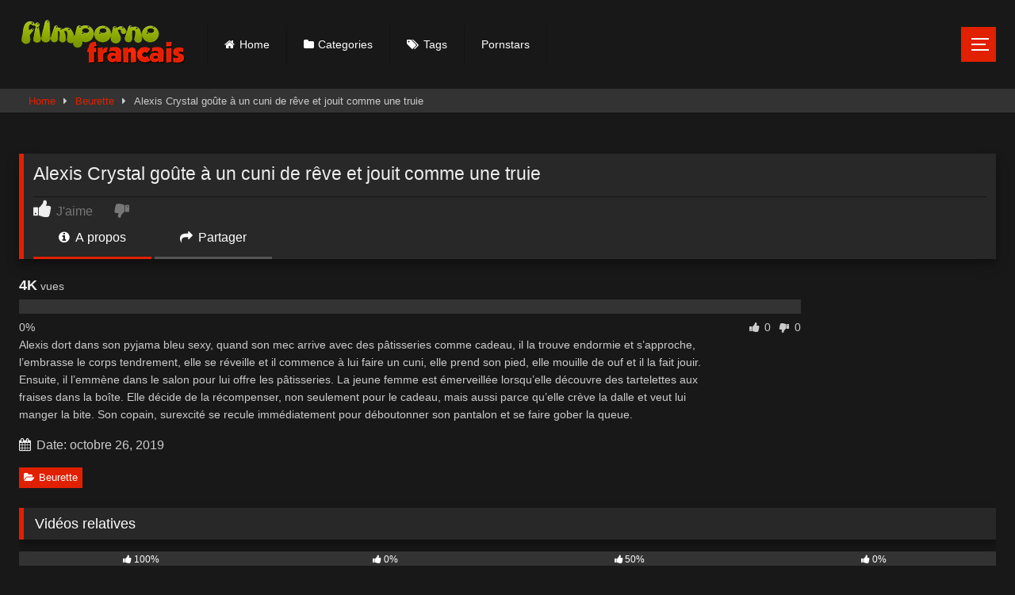

--- FILE ---
content_type: text/html; charset=UTF-8
request_url: https://www.filmpornofrancais.fr/alexis-crystal-goute-a-un-cuni-de-reve-et-jouit-comme-une-truie/
body_size: 27106
content:
<!DOCTYPE html>


<html lang="fr-FR" prefix="og: https://ogp.me/ns#">
<head>
<meta charset="UTF-8">
<meta content='width=device-width, initial-scale=1.0, maximum-scale=1.0, user-scalable=0' name='viewport' />
<meta name="rating" content="adult" />
<meta name="RATING" content="RTA-5042-1996-1400-1577-RTA" />
<link rel="profile" href="https://gmpg.org/xfn/11">
<link rel="icon" href="
https://static.filmpornofrancais.fr/2025/12/cropped-torre-eiffel.png">

<!-- Meta social networks -->

<!-- Meta Facebook -->
<meta property="fb:app_id" content="966242223397117" />
<meta property="og:url" content="https://www.filmpornofrancais.fr/alexis-crystal-goute-a-un-cuni-de-reve-et-jouit-comme-une-truie/" />
<meta property="og:type" content="article" />
<meta property="og:title" content="Alexis Crystal goûte à un cuni de rêve et jouit comme une truie" />
<meta property="og:description" content="Alexis dort dans son pyjama bleu sexy, quand son mec arrive avec des pâtisseries comme cadeau, il la trouve endormie et s’approche, l’embrasse le corps tendrement, elle se réveille et il commence à lui faire un cuni, elle prend son pied, elle mouille de ouf et il la fait jouir. Ensuite, il l’emmène dans le..." />
<meta property="og:image" content="https://static.filmpornofrancais.fr/2019/10/alexis-crystal-goute-a-un-cuni-de-reve-et-jouit-comme-une-truie-13101.jpg" />
<meta property="og:image:width" content="200" />
<meta property="og:image:height" content="200" />

<!-- Meta Twitter -->
<meta name="twitter:card" content="summary">
<!--<meta name="twitter:site" content="@site_username">-->
<meta name="twitter:title" content="Alexis Crystal goûte à un cuni de rêve et jouit comme une truie">
<meta name="twitter:description" content="Alexis dort dans son pyjama bleu sexy, quand son mec arrive avec des pâtisseries comme cadeau, il la trouve endormie et s’approche, l’embrasse le corps tendrement, elle se réveille et il commence à lui faire un cuni, elle prend son pied, elle mouille de ouf et il la fait jouir. Ensuite, il l’emmène dans le...">
<!--<meta name="twitter:creator" content="@creator_username">-->
<meta name="twitter:image" content="https://static.filmpornofrancais.fr/2019/10/alexis-crystal-goute-a-un-cuni-de-reve-et-jouit-comme-une-truie-13101.jpg">
<!--<meta name="twitter:domain" content="YourDomain.com">-->

<!-- Temp Style -->
<style>.post-thumbnail {
		aspect-ratio: 16/9;
	}
	.post-thumbnail video,
	.post-thumbnail img {
		object-fit: cover;
	}

	.video-debounce-bar {
		background: #E12000!important;
	}

			
			#site-navigation {
			background: #222222;
		}
	
	.site-title a {
		font-family: Open Sans;
		font-size: 36px;
	}
	.site-branding .logo img {
		max-width: 300px;
		max-height: 120px;
		margin-top: 0px;
		margin-left: 0px;
	}
	a,
	.site-title a i,
	.thumb-block:hover .rating-bar i,
	.categories-list .thumb-block:hover .entry-header .cat-title:before,
	.required,
	.like #more:hover i,
	.dislike #less:hover i,
	.top-bar i:hover,
	.main-navigation .menu-item-has-children > a:after,
	.menu-toggle i,
	.main-navigation.toggled li:hover > a,
	.main-navigation.toggled li.focus > a,
	.main-navigation.toggled li.current_page_item > a,
	.main-navigation.toggled li.current-menu-item > a,
	#filters .filters-select:after,
	.morelink i,
	.top-bar .membership a i,
	.thumb-block:hover .photos-count i {
		color: #E12000;
	}
	button,
	.button,
	input[type="button"],
	input[type="reset"],
	input[type="submit"],
	.label,
	.pagination ul li a.current,
	.pagination ul li a:hover,
	body #filters .label.secondary.active,
	.label.secondary:hover,
	.main-navigation li:hover > a,
	.main-navigation li.focus > a,
	.main-navigation li.current_page_item > a,
	.main-navigation li.current-menu-item > a,
	.widget_categories ul li a:hover,
	.comment-reply-link,
	a.tag-cloud-link:hover,
	.template-actors li a:hover {
		border-color: #E12000!important;
		background-color: #E12000!important;
	}
	.rating-bar-meter,
	.vjs-play-progress,
	#filters .filters-options span:hover,
	.bx-wrapper .bx-controls-direction a,
	.top-bar .social-share a:hover,
	.thumb-block:hover span.hd-video,
	.featured-carousel .slide a:hover span.hd-video,
	.appContainer .ctaButton {
		background-color: #E12000!important;
	}
	#video-tabs button.tab-link.active,
	.title-block,
	.widget-title,
	.page-title,
	.page .entry-title,
	.comments-title,
	.comment-reply-title,
	.morelink:hover {
		border-color: #E12000!important;
	}

	/* Small desktops ----------- */
	@media only screen  and (min-width : 64.001em) and (max-width : 84em) {
		#main .thumb-block {
			width: 25%!important;
		}
	}

	/* Desktops and laptops ----------- */
	@media only screen  and (min-width : 84.001em) {
		#main .thumb-block {
			width: 25%!important;
		}
	}</style>

<!-- Google Analytics -->

<!-- Meta Verification -->


<style>#dclm_modal_screen {
			background-color: rgba(0,0,0,0.8);
		}
		#dclm_modal_content {
			background-color: #000;
		}
		#dclm_modal_content h2 {
			color: #ccc;
		}
		#dclm_modal_content p {
			color: #999;
		}
		#dclm_modal_content nav .av_go {
		background-color: #BF0000!important;
	}
	#dclm_modal_content nav .av_no {
		background-color: #999999!important;
	}
	#dclm-logo img {
		opacity: 1;
	}
				#dclm_modal_screen {
			background-color: rgba(0,0,0,0.8)!important;
			backdrop-filter: blur(8px)!important;
		}</style>



<!-- Optimisation des moteurs de recherche par Rank Math - https://rankmath.com/ -->
<title>Alexis Crystal goûte à un cuni de rêve et jouit comme une truie | FILM PORNO FRANCAIS | XXX VIDEO PORNO &amp; SEXE FILM</title>
<style>.flying-press-lazy-bg{background-image:none!important;}</style>
<link rel='preload' href='https://static.filmpornofrancais.fr/2018/10/logo2.png' as='image' imagesrcset='' imagesizes=''/>
<link rel='preload' href='https://static.filmpornofrancais.fr/2019/02/jeune-roumaine-se-fait-prendre-en-levrette-par-un-jeune-taureau-espagnol-et-sa-petite-bite-10407.jpg' as='image' imagesrcset='' imagesizes=''/>
<link rel='preload' href='https://static.filmpornofrancais.fr/2019/02/larry-defonce-le-petit-cul-de-sharon-lasiatique-et-lui-dilate-lanus-completement-10401.jpg' as='image' imagesrcset='' imagesizes=''/>
<link rel='preload' href='https://static.filmpornofrancais.fr/2019/01/messy-anal-food-sex-with-mylene-johnson-10222.jpg' as='image' imagesrcset='' imagesizes=''/>
<link rel='preload' href='https://static.filmpornofrancais.fr/2019/04/elle-couche-avec-son-client-pour-lui-vendre-la-maison-11246.jpg' as='image' imagesrcset='' imagesizes=''/>
<link rel='preload' href='https://static.filmpornofrancais.fr/2017/12/cette-belle-blonde-mature-aux-gros-seins-est-une-veritable-bete-de-sexe-qui-adore-sentir-ma-queue-au-fond-de-sa-chatte-4713.jpg' as='image' imagesrcset='' imagesizes=''/>
<link rel='preload' href='https://static.filmpornofrancais.fr/2022/03/la-jolie-salope-anna-recoit-une-anal-et-adore-ca-15298.jpg' as='image' imagesrcset='' imagesizes=''/>
<link rel='preload' href='https://static.filmpornofrancais.fr/2022/04/mon-beau-pere-est-aussi-gay-400x350.jpg' as='image' imagesrcset='' imagesizes=''/>
<link rel='preload' href='https://static.filmpornofrancais.fr/2025/11/dis-moi-que-je-suis-une-grosse-salope-french-une-pute.jpg' as='image' imagesrcset='' imagesizes=''/>
<link rel='preload' href='https://static.filmpornofrancais.fr/2017/09/39eb226bb68af4c36c2f067620cc98a7.26.jpg' as='image' imagesrcset='' imagesizes=''/>
<link rel='preload' href='https://static.filmpornofrancais.fr/2018/06/un-gros-fessier-qui-a-besoin-de-trois-bites-pour-se-sentir-satisfait-on-sapproprie-du-cul-de-la-salope-de-notre-patron-7450.jpg' as='image' imagesrcset='' imagesizes=''/>
<link rel='preload' href='https://static.filmpornofrancais.fr/2018/03/gemissements-blonde-chaude-et-fait-entrer-un-grand-gars-et-sa-position-excitee-insatiable-par-une-bite-a-linterieur-4906-e1521895082709.jpg' as='image' imagesrcset='' imagesizes=''/>
<link rel='preload' href='https://static.filmpornofrancais.fr/2017/03/f8339e06f466c2f976836d23b0b1553f.19.jpg' as='image' imagesrcset='' imagesizes=''/>
<link rel='preload' href='https://www.filmpornofrancais.fr/wp-content/themes/retrotube/assets/stylesheets/font-awesome/fonts/fontawesome-webfont.woff2?v=4.7.0' as='font' type='font/woff2' fetchpriority='high' crossorigin='anonymous'><link rel='preload' href='https://www.filmpornofrancais.fr/wp-content/themes/retrotube/assets/stylesheets/font-awesome/fonts/fontawesome-webfont.woff?v=4.7.0' as='font' type='font/woff' fetchpriority='high' crossorigin='anonymous'>
<style id="flying-press-css">@-webkit-keyframes pulsate{0%{opacity:0;transform:scale(.1)}50%{opacity:1}to{opacity:0;transform:scale(1.2)}}@-moz-keyframes pulsate{0%{opacity:0;transform:scale(.1)}50%{opacity:1}to{opacity:0;transform:scale(1.2)}}@-o-keyframes pulsate{0%{opacity:0;transform:scale(.1)}50%{opacity:1}to{opacity:0;transform:scale(1.2)}}@keyframes pulsate{0%{opacity:0;transform:scale(.1)}50%{opacity:1}to{opacity:0;transform:scale(1.2)}}.wps-burger{cursor:pointer;background:#fff0;border:0;justify-content:center;align-items:center;width:44px;height:44px;margin-left:10px;display:inline-flex}.wps-burger__lines{background:currentColor;width:22px;height:2px;display:inline-block;position:relative}.wps-burger__lines:before,.wps-burger__lines:after{content:"";background:currentColor;width:22px;height:2px;position:absolute;left:0}.wps-burger__lines:before{top:-7px}.wps-burger__lines:after{top:7px}.wps-offcanvas{z-index:999999;pointer-events:none;opacity:0;transition:opacity .18s;position:fixed;inset:0}.wps-offcanvas__backdrop{background:#0000008c;position:absolute;inset:0}.wps-offcanvas__panel{color:#fff;background:#111;border-right:1px solid #ffffff14;flex-direction:column;width:min(360px,86vw);height:100%;transition:transform .22s;display:flex;position:absolute;top:0;left:0;transform:translate(-102%)}.wps-offcanvas__top{border-bottom:1px solid #ffffff14;justify-content:space-between;align-items:center;padding:16px 16px 12px;display:flex}.wps-offcanvas__title{font-size:20px;font-weight:700}.wps-offcanvas__close{color:#fff;cursor:pointer;background:#fff0;border:0;border-radius:10px;width:40px;height:40px;font-size:18px}.wps-offcanvas__close:hover{background:#ffffff0f}.wps-offcanvas__content{padding:14px 16px 20px;overflow:auto}.wps-offcanvas__navtitle{opacity:.65;letter-spacing:.12em;margin:6px 0 10px;font-size:12px}.wps-drawer-menu{margin:0 0 16px;padding:0;list-style:none}.wps-drawer-menu li{margin:0}.wps-drawer-menu a{color:#fff;border-radius:12px;align-items:center;gap:10px;padding:10px;text-decoration:none;display:flex}.wps-drawer-menu a:hover{background:#ffffff0f}.wps-drawer-sections__title{opacity:.65;letter-spacing:.12em;border-top:1px solid #ffffff14;margin-top:8px;margin-bottom:8px;padding-top:14px;font-size:12px}.wps-drawer-group{margin-bottom:14px}.wps-drawer-group__heading{margin:10px 0 8px;font-size:14px;font-weight:700}.wps-drawer-group__list{margin:0;padding:0;list-style:none}.wps-drawer-link{color:#fff;border-radius:12px;align-items:center;gap:10px;padding:9px 10px;text-decoration:none;display:flex}.wps-drawer-link:hover{background:#ffffff0f}.wps-drawer-link__emoji{text-align:center;width:22px}@media (width<=980px){#site-navigation .row{display:none!important}}@media (width>=981px){.wps-burger{margin-left:0!important;margin-right:10px!important}}html{-webkit-text-size-adjust:100%;-ms-text-size-adjust:100%;font-family:sans-serif}body{margin:0}article,aside,details,figcaption,figure,footer,header,main,menu,nav,section,summary{display:block}a{background-color:#fff0;outline:0;text-decoration:none}a *{outline:0}a:active,a:hover,a:focus,a:visited{outline:0;-webkit-transition:all .2s linear;-ms-transition:all .2s linear;transition:all .2s linear}:focus,:active,:visited,:hover{outline:0}button::-moz-focus-inner,input[type=reset]::-moz-focus-inner,input[type=button]::-moz-focus-inner,input[type=submit]::-moz-focus-inner,select::-moz-focus-inner,input[type=file]>input[type=button]::-moz-focus-inner{border:0;outline:0}h1{margin:.67em 0;font-size:2em}img{border:0}button,input,optgroup,select,textarea{color:inherit;font:inherit;margin:0}button{outline:none;overflow:visible}button,select{text-transform:none}button,html input[type=button],input[type=reset],input[type=submit]{-webkit-appearance:button;cursor:pointer}button::-moz-focus-inner,input::-moz-focus-inner{border:0;padding:0}input{line-height:normal}input[type=checkbox],input[type=radio]{box-sizing:border-box;padding:0}input[type=number]::-webkit-inner-spin-button,input[type=number]::-webkit-outer-spin-button{height:auto}input[type=search]::-webkit-search-cancel-button,input[type=search]::-webkit-search-decoration{-webkit-appearance:none}i{margin-right:.188em}body,button,input,select,textarea{font-family:sans-serif;font-size:1em;line-height:1.5}button,.button,.button:visited,.button:focus{color:#fff}h1,h2,h3,h4,h5,h6{clear:both}p{margin-bottom:1em}dfn,cite,em,i{font-style:italic}mark,ins{background:#fff9c0;text-decoration:none}html{box-sizing:border-box}*,:before,:after{box-sizing:inherit}body{color:#ccc;background-color:#181818}ul,ol{margin:0 0 1.5em}ul{list-style:outside}li>ul,li>ol{margin-bottom:0;margin-left:1.5em}img{max-width:100%;height:auto}.row{max-width:100em;margin:0 auto}.width70{width:70%}button,.button,input[type=button],input[type=reset],input[type=submit],.label,.label:visited,.pagination ul li a,.widget_categories ul li a,.comment-reply-link,a.tag-cloud-link,.template-actors li a{color:#fff;border:1px solid;padding:.4em .8em}.label:focus{color:#fff;outline:0}button.large,.button.large{padding:.75em 1em;font-size:1.2em}button:hover,.button:hover,input[type=button]:hover,input[type=reset]:hover,input[type=submit]:hover,.label:hover,.widget_categories ul li a,.comment-reply-link:hover,a.tag-cloud-link,.template-actors li a{color:#fff;outline:none;transition:all .2s linear;background-color:#555!important;border-color:#555!important}button:focus,.button:focus,input[type=button]:focus,input[type=reset]:focus,input[type=submit]:focus,button:active,input[type=button]:active,input[type=reset]:active,input[type=submit]:active{background-color:#555;border-color:#555;outline:none}input[type=text],input[type=email],input[type=url],input[type=password],input[type=search],input[type=number],input[type=tel],input[type=range],input[type=date],input[type=month],input[type=week],input[type=time],input[type=datetime],input[type=datetime-local],input[type=color],select,textarea,.wp-editor-container{color:#ccc;background-color:#282828;border:1px solid #282828;height:40px;padding:0 .8em}.label{padding:.2em .4em;font-size:.8em}input[type=text]:focus,input[type=email]:focus,input[type=url]:focus,input[type=password]:focus,input[type=search]:focus,input[type=number]:focus,input[type=tel]:focus,input[type=range]:focus,input[type=date]:focus,input[type=month]:focus,input[type=week]:focus,input[type=time]:focus,input[type=datetime]:focus,input[type=datetime-local]:focus,input[type=color]:focus,textarea:focus{color:#fff;background-color:#444;outline:0;-webkit-transition:all .2s linear;-ms-transition:all .2s linear;transition:all .2s linear}a:hover,a:focus,a:active{color:#777}a:focus{outline:thin dotted}a:hover,a:active{outline:0}#site-navigation,#site-navigation ul,#site-navigation ul li,#site-navigation ul li a,#site-navigation #head-mobile{-webkit-box-sizing:border-box;-moz-box-sizing:border-box;box-sizing:border-box;border:0;line-height:1;list-style:none;display:block;position:relative}#site-navigation:after,#site-navigation>ul:after{content:".";clear:both;visibility:hidden;height:0;line-height:0;display:block}#site-navigation #head-mobile,#site-navigation .button-nav{display:none}#site-navigation{clear:both;float:left;width:100%;height:3.125em;line-height:3.125em;display:block}#site-navigation ul{z-index:99999;margin:0 auto;padding:0 1.5em}#site-navigation>ul>li{float:left;border-right:1px solid #121212}#site-navigation>ul>li:first-child{border-left:1px solid #121212}#site-navigation>ul>li>a{color:#fff;outline:0;height:50px;padding:0 1.5em;font-size:.875em;line-height:50px;display:block}#site-navigation>ul>li:hover>a,#site-navigation ul li.current-menu-item a{color:#fff}#site-navigation>ul>li:hover,#site-navigation ul li.current-menu-item:hover,#site-navigation ul li.current-menu-item,#site-navigation ul li.has-sub.current-menu-item:hover{-webkit-transition:background .3s;-ms-transition:background .3s;transition:background .3s}#site-navigation ul ul{background:#222;padding-left:0;position:absolute;left:-9999px;box-shadow:0 3px 3px #0003}#site-navigation ul ul li{height:0;-webkit-transition:all .25s;-ms-transition:all .25s;transition:all .25s}#site-navigation ul ul li a:before{content:""}#site-navigation ul ul li a:hover,#site-navigation ul ul li a:focus{filter:progid:DXImageTransform.Microsoft.Shadow(color=#000,Direction=NaN,Strength=2);-o-box-shadow:inset 0 0 2px 0 #000;background:-moz-linear-gradient(#fff0 30%,#0000004d 100%);background:-webkit-linear-gradient(#fff0 30%,#0000004d 100%);background:linear-gradient(#0000004d 0%,#fff0 70%);-webkit-box-shadow:inset 0 0 2px #000;-moz-box-shadow:inset 0 0 2px #000;box-shadow:inset 0 0 2px #000}#site-navigation li:hover>ul{width:100%;min-width:150px;padding:0;left:auto}#site-navigation li:hover>ul>li{height:auto}#site-navigation ul ul ul{margin-left:100%;top:0}#site-navigation ul ul li a{color:#ddd;min-width:100%;padding:11px 15px;font-size:14px;font-weight:400;line-height:20px;text-decoration:none}#site-navigation ul ul li:last-child>a,#site-navigation ul ul li.last-item>a{border-bottom:0}#site-navigation ul ul li:hover>a,#site-navigation ul ul li a:hover{color:#fff}@media screen and (width<=991.98px){#site-navigation{width:100%}#site-navigation ul{background:#222;width:100%;padding:0;display:none;top:70px;left:20px}#site-navigation ul li{border-bottom:1px solid #121212;width:100%}#site-navigation ul li:hover{background:#363636}#site-navigation ul ul li,#site-navigation li:hover>ul>li{height:auto}#site-navigation ul li a,#site-navigation ul ul li a{border-bottom:0;width:100%}#site-navigation>ul>li{float:none}#site-navigation ul ul li a{padding-left:25px}#site-navigation ul ul li{background:#333!important}#site-navigation ul ul li:hover{background:#363636!important}#site-navigation ul ul ul li a{padding-left:35px}#site-navigation ul ul li a{color:#ddd;background:0 0}#site-navigation ul ul li:hover>a,#site-navigation ul ul li.active>a{color:#fff}#site-navigation ul ul,#site-navigation ul ul ul{text-align:left;width:100%;margin:0;position:relative;top:0;left:0}#site-navigation #head-mobile{color:#ddd;padding:0;font-size:12px;font-weight:700;display:block}#site-navigation ul ul ul li.active a{border-left:none}}.footer-menu-container{width:100%;margin:1em 0 0}.footer-menu-container ul{text-align:center;margin:0 0 .5em;padding:0;list-style:none}.footer-menu-container ul li{margin:0 1em;display:inline}.screen-reader-text{clip:rect(1px,1px,1px,1px);width:1px;height:1px;overflow:hidden;word-wrap:normal!important;position:absolute!important}.screen-reader-text:focus{color:#21759b;z-index:100000;background-color:#f1f1f1;border-radius:3px;width:auto;height:auto;padding:15px 23px 14px;font-size:.875rem;font-weight:700;line-height:normal;text-decoration:none;display:block;top:5px;left:5px;box-shadow:0 0 2px 2px #0009;clip:auto!important}#content[tabindex="-1"]:focus{outline:0}.alignright{float:right;margin-left:1.5em;display:inline}.clear:before,.clear:after,.entry-content:before,.entry-content:after,.comment-content:before,.comment-content:after,.site-header:before,.site-header:after,.site-content:before,.site-content:after,.site-footer:before,.site-footer:after{content:"";table-layout:fixed;display:table}.clear:after,.entry-content:after,.comment-content:after,.site-header:after,.site-content:after,.site-footer:after{clear:both}.widget{margin:0 0 1.5em;position:relative}.widget-title,.page-title,.page .entry-title,.comments-title,.comment-reply-title{color:#fff;background:#282828;border-left-style:solid;border-left-width:6px;padding:.4em .8em;font-size:1.1em;font-weight:400}.more-videos{position:absolute;top:7px;right:7px}#sidebar .more-videos i,.site-footer .more-videos i{position:relative;top:1px}#content{margin-top:1em}.site-branding,.site-content{padding:1em 1.5em;overflow:hidden}.site-branding{display:-webkit-box;display:-moz-box;display:-ms-flexbox;display:-moz-flex;justify-content:space-between;min-height:7em;display:-webkit-flex;display:flex}.site-branding .logo,.site-branding .header-search,.site-branding .happy-header{align-self:center;width:100%}.happy-header-mobile{line-height:0}.happy-header-mobile,.under-player-ad-mobile,.happy-footer-mobile{display:none}.site-branding .logo a{color:#e5e5e5;outline:none;display:inline-block}.site-branding .logo i{margin-right:0}.site-branding .header-search input{float:left;width:70%}.site-branding .header-search input #searchsubmit{width:45px}.hentry{margin:0 0 1.5em}.videos-list{margin:0 -5px}.thumb-block{float:left}.thumb-block .entry-header{text-align:center;color:#ddd;height:3.5em;padding:.5em 0 0;font-size:.875em;font-weight:400;display:block;overflow:hidden}.thumb-block .post-thumbnail{background-color:#000;width:100%;line-height:0;position:relative}.post-thumbnail-container{align-items:stretch;width:100%;height:100%;display:flex;position:absolute}.thumb-block .post-thumbnail img{z-index:10;width:100%}@keyframes debounce-bar-load{0%{width:0%}to{width:100%}}@keyframes debounce-bar-hide{0%{top:0}to{top:-100%}}.video-preview-item{cursor:pointer;display:inline-block;position:relative;overflow:hidden}.video-preview-item .video-overlay{z-index:2;display:none;position:absolute;inset:0}.rating-bar-meter{-o-transition:width .3s ease-in-out;-webkit-transition:width .3s ease-in-out;-moz-transition:width .3s ease-in-out;-ms-transition:width .3s ease-in-out;transition:width .3s ease-in-out}.thumb-block .rating-bar-meter,.thumb-block:hover .rating-bar i,.thumb-block:hover .rating-bar span,.thumb-block:hover .rating-bar.no-rate .rating-bar-meter{display:none}.thumb-block:hover .rating-bar-meter{display:block}span.views,span.duration,span.hd-video{color:#fff;z-index:20;background:#000c;padding:.2em .4em;font-size:.75em;position:absolute;bottom:5px;left:5px}span.duration{left:inherit;right:5px}span.views i,span.duration i{position:relative;top:-1px}#rating{color:#aaa;font-size:1em}#rating i.fa-thumbs-up{color:#eee;margin-right:0;font-size:1.2em}.rating-bar,.categories-list .thumb-block .entry-header,.actors-list .thumb-block .entry-header,#filters .filters-select,#filters .filters-options{text-align:center;color:#fff;border:1px solid #333;height:1.5em;font-size:75%;background-color:#333!important}.rating-bar-meter{-o-box-shadow:inset 0 0 2px 0 #000;height:1.3em;filter:progid:DXImageTransform.Microsoft.Shadow(color=#000,Direction=NaN,Strength=2);-webkit-box-shadow:inset 0 0 2px #000;-moz-box-shadow:inset 0 0 2px #000;box-shadow:inset 0 0 2px #000}#video-buttons i,span.post-like,.show-more i{color:#777}.like #more{margin-right:1em}.like #more:hover .grey-link{color:#fff}.grey-link{color:#777;font-size:1rem}.dislike #less{color:#777}span.post-like{font-size:1.3em}.tab-content>div{display:none}.tab-content #video-about{display:block}.entry-content #video-views{padding-bottom:.4em;font-size:.875em}.entry-content #video-views span{color:#eee;font-size:1.25em;font-weight:700}.entry-content .rating-bar{width:80%}.entry-content .rating-bar-meter{width:0%}.rating-result{width:80%;margin-top:.4em;overflow:hidden}.rating-result .percentage,.rating-result .likes{float:left;font-size:.875em}.rating-result .likes{text-align:right;float:right}.rating-result .likes_count{margin-right:.4em}#video-about .tags{margin-top:.5em}#video-about .tags .tags-list .label{margin:0 .6em .6em 0;display:inline-block}#video-about .tags .tags-list .label i{margin-right:5px}#video-about p{margin-top:0;font-size:.875em;line-height:1.6em}#video-author,#video-date,#video-actors{padding-bottom:.5em}#video-author i,#video-date i,#video-actors i{color:#eee}.desc{margin-bottom:1em}.title-block{background:#282828;border-left-style:solid;border-left-width:6px;margin:1.25em 0;padding:.5em .75em 0;overflow:hidden}.title-block h1.entry-title{color:#eee;border-bottom:1px solid #151515;margin:0;padding:0 0 .5em;font-size:1.45em;font-weight:400}#video-tabs{padding-top:.5em;position:relative}#video-tabs button.tab-link{box-shadow:none;border:none;padding:0 2em .75em;background:0 0!important;border-bottom:3px solid #555!important}#video-tabs button.tab-link.active{border-bottom-style:solid;border-bottom-width:3px}.clear{clear:both}.site-footer{clear:both;background:#222;width:100%;margin-top:3em;padding:2em 0;box-shadow:0 0 6px 6px #0000001f}.site-footer .row{padding:0 1.5em}.site-footer .widget-title{box-shadow:none;margin-top:0}.site-footer .site-info{clear:both;text-align:center;padding-top:1em;font-size:.9em}.video-player{position:relative}.responsive-player{aspect-ratio:16/9;position:relative}.responsive-player>iframe,.responsive-player .fluid_video_wrapper,.responsive-player .video-js{width:100%;height:100%;position:absolute;top:0;left:0}.vjs-tech,.video-player,.video-js{outline:none}.happy-under-player,.happy-under-player-mobile{text-align:center;margin-top:1.75em}.happy-under-player-mobile{display:none}#video-share{padding-top:1em}#video-share i{color:#fff;text-align:center;width:43px;height:43px;font-size:1.5rem;line-height:43px}#video-share i #facebook{background-color:#3b5998}#video-share i #twitter{background-color:#55acee}#video-share i #reddit{background-color:#ff4500}#video-share i #vk{background-color:#507299}#video-share i #email{background-color:#777}#video-share a{outline:0;margin:0 .2rem;display:inline-block}#video-share a:hover{-ms-filter:"progid:DXImageTransform.Microsoft.Alpha(Opacity=50)";filter:alpha(opacity=50);-moz-opacity:.5;-khtml-opacity:.5;opacity:.5}#sidebar{margin-top:-.9em}.under-video-block{overflow:hidden}.under-video-block .show-more-related a.button{text-align:center;margin:10px auto;display:table}.under-video-block h2{margin-top:1em}.breadcrumbs-area{border:1px solid #333;border-left:none;border-right:none;height:30px;margin-bottom:1em;line-height:28px;background-color:#333!important}#breadcrumbs{text-align:left;margin:0;padding:0 2em;list-style:none;overflow:hidden;font-size:.8em!important}#breadcrumbs a,#breadcrumbs .current{vertical-align:middle;outline:0;margin:0 10px;display:inline-block}#breadcrumbs .separator i{margin:0;position:relative;top:1px}#back-to-top{z-index:9999;text-align:center;cursor:pointer;opacity:0;text-decoration:none;transition:opacity .2s ease-out;position:fixed;bottom:40px;right:40px}#back-to-top i{margin-right:0;position:relative;top:-1px}.modal{z-index:99999;-webkit-overflow-scrolling:touch;outline:0;display:none;position:fixed;inset:0;overflow:hidden}.fade{opacity:0;-o-transition:opacity .15s linear;-webkit-transition:opacity .15s linear;transition:opacity .15s linear}.modal-dialog{width:auto;margin:30px 10px;position:relative}.modal.fade .modal-dialog{-o-transition:-o-transform .3s ease-out;-webkit-transition:-webkit-transform .3s ease-out;transition:transform .3s ease-out;-webkit-transform:translateY(-25%);-ms-transform:translateY(-25%);-o-transform:translateY(-25%);transform:translateY(-25%)}.modal-content{background-color:#333;-webkit-background-clip:padding-box;background-clip:padding-box;border:1px solid #151515;outline:0;position:relative;-webkit-box-shadow:0 3px 9px #00000080;box-shadow:0 3px 9px #00000080}.modal-body{padding:40px;position:relative}.modal-body label{margin-bottom:5px;font-size:.875em;display:block}.modal-body input{width:100%;display:block}.modal-body .lost-password a,.wpst-reset-password p{font-size:.875em}.modal-footer{text-align:center;border-top:2px solid #252525;padding:20px 40px}.wpst-register,.wpst-login,.wpst-reset-password,.wpst-register-footer,.wpst-login-footer{display:none}div[data-active-tab=\#wpst-reset-password] .wpst-reset-password,div[data-active-tab=\#wpst-reset-password] .wpst-login-footer,div[data-active-tab=\#wpst-login] .wpst-login,div[data-active-tab=\#wpst-register] .wpst-register,div[data-active-tab=\#wpst-register] .wpst-login-footer,div[data-active-tab=\#wpst-login] .wpst-register-footer{display:block}.wpst-loading{display:none}#wpst-user-modal h3{clear:none;color:#eee;border-bottom:3px solid #444;margin:0 0 20px;padding-bottom:10px}#wpst-user-modal a.close{background:0 0;font-size:20px;position:absolute;top:10px;right:10px}.form-field{margin:20px 0;position:relative}@media (width>=768px){.modal-dialog{width:600px;margin:70px auto}.modal-content{-webkit-box-shadow:0 5px 15px #00000080;box-shadow:0 5px 15px #00000080}}.home-icon a:before,.cat-icon a:before,.tag-icon a:before,.star-icon a:before,.blog-icon a:before,.video-icon a:before,.link-icon a:before,.photo-icon a:before,.gamepad-icon a:before,.trophy-icon a:before{margin-right:.4em;font-family:fontAwesome}.home-icon a:before{content:""}.cat-icon a:before{content:""}.tag-icon a:before{content:""}.box-shadow,.widget-title,.comments-title,.comment-reply-title,.boxed,.vjs-tech,.bx-controls{box-shadow:0 8px 17px #0003,0 6px 6px #00000030}.widget-title{margin-top:0}h1.widget-title i{margin-right:.4em}.widget-area .widget-title{margin-top:1em}.fa-input{font-family:FontAwesome,Helvetica Neue,Helvetica,Arial,sans-serif}embed,iframe,object{max-width:100%}@media only screen and (width<=767.98px){.site-header{position:relative}.site-branding{height:auto;max-height:inherit;clear:both;display:block}.site-branding,.site-content{padding:10px}.site-branding .header-search{text-align:center;margin:1em auto}.site-branding .logo,.site-branding .logo a,.site-branding .logo img{width:90%}.site-branding .header-search input{float:none;width:calc(98% - 45px)}.site-branding .header-search input #searchsubmit{position:relative;top:0;left:-5px}#site-navigation{float:none;height:0;position:absolute;top:36px;right:20px;border:0!important}#site-navigation.membership-enabled{top:70px}#content{margin-top:0}.thumb-block{width:50%;margin-bottom:3%;padding:5px}.thumb-block a,.under-video-block .show-more-related a.button{display:block}.main-navigation{margin:0 0 .5em}.happy-header-mobile{text-align:center;margin:0 auto 20px;display:block}.happy-under-player-mobile{text-align:center;margin-top:20px;display:block}.happy-footer-mobile{text-align:center;margin:0 auto;display:block}.top-bar-content,.title-block h1.entry-title,.happy-sidebar{text-align:center}.title-block h1.entry-title{font-size:1.25em}#sidebar{clear:both;margin:40px 0;overflow:hidden}.more-videos span,.breadcrumbs-area{display:none}.more-videos i{margin-left:.188em}#rating{text-align:center;width:100%;padding:.5em 0 .5em .25em}#video-tabs .about,#video-tabs .share{display:none}#video-share{text-align:center;margin:1em 0;padding:0 1em;display:block}#video-share a{margin:0 .2em .75em 0}#video-share i{width:45px;height:45px;font-size:1.5em;line-height:45px}.video-description{margin-bottom:1em}.video-description p,.archive-description p,p.comment-notes{font-size:.9em}.tags{margin-top:1em}.tags .tags-list .label{margin:0 1em 1em 0;padding:.5em 1em;font-size:.9em;display:inline-block}#rating-col{width:100%;padding:0 1.375em 1.375em}.entry-content .rating-bar,.rating-result{width:100%}#video-about{float:none;text-align:center;width:100%;padding:1.5em 1em 1em}.site-footer{margin-top:0}.site-footer .widget-title{margin-top:1em}}@media (width>=768px) and (width<=991.98px){.site-header{position:relative}.site-branding{height:auto;max-height:inherit;clear:both;display:block}.site-branding .logo{margin:0 auto 30px}.site-branding .header-search,.site-branding .happy-header{text-align:center;margin:1em auto}.site-branding .logo,.site-branding .logo a,.site-branding .logo img{width:100%}.site-branding .header-search input{float:none;width:calc(99% - 45px)}.site-branding .header-search input #searchsubmit{position:relative;top:0;left:-5px}#site-navigation{float:none;height:0;position:absolute;top:75px;right:20px;border:0!important}#site-navigation ul{top:55px;left:20px}.site-content .widget-area{float:right;width:18.75em;overflow:hidden}.happy-under-player-mobile{display:block}.thumb-block{width:33.3333%;margin-bottom:3%;padding:5px}.thumb-block a{display:block}#rating{float:left;width:30%;padding:.5em 0 0 .25em}#video-tabs{float:left;width:70%}#rating-col{float:left;width:30%;padding:0 1.375em}#video-about{float:left;padding:0 1em}#sidebar{margin-top:2em}.breadcrumbs-area{display:none}.happy-header-mobile,.happy-sidebar{text-align:center;display:block}.happy-footer-mobile{text-align:center;margin:0 auto;display:block}.site-content .widget-area{float:none;width:100%}.site-footer .widget-title{margin-top:1em}}@media (width>=992px) and (width<=1199.98px){#content{min-height:40em}.site-branding .logo{margin-right:1em}.site-branding .logo,.site-branding .logo a,.site-branding .logo img{width:90%}.content-area{float:left;width:100%;margin:0 -21em 0 0}.content-area.with-sidebar-right{float:left;margin:0 -21em 0 0}.site-main.with-sidebar-right{margin:0 21em 0 0}.site-content .widget-area{float:right;width:18.75em;overflow:hidden}.site-content .widget-area.with-sidebar-right{float:right}.thumb-block{width:25%;margin-bottom:2%;padding:5px}#sidebar .thumb-block,.site-footer .four-columns-footer .thumb-block{width:50%}#sidebar .thumb-block .entry-header,.site-footer .one-column-footer .thumb-block .entry-header,.site-footer .two-columns-footer .thumb-block .entry-header,.site-footer .three-columns-footer .thumb-block .entry-header,.site-footer .four-columns-footer .thumb-block .entry-header,#sidebar span.views,#sidebar span.duration,.site-footer span.views,.site-footer span.duration,#sidebar .more-videos span,.site-footer .more-videos span{display:none}#sidebar .more-videos i,.site-footer .more-videos i{margin-left:.188em}#rating{float:left;width:30%;padding:.5em 0 0 .25em}#video-tabs{float:left;width:70%}#rating-col{float:left;width:30%;padding:0 1.375em}#video-about{float:left;padding:0 1em}#video-share a{margin:0 0 10px}#video-share i{font-size:1rem}}@media (width>=1200px){#content{min-height:40em}.content-area{float:left;width:100%;margin:0 -21em 0 0}.content-area.with-sidebar-right{float:left;margin:0 -21em 0 0}.site-main.with-sidebar-right{margin:0 21em 0 0}.site-content .widget-area{float:right;width:18.75em;overflow:hidden}.site-content .widget-area.with-sidebar-right{float:right}.thumb-block{width:20%;margin-bottom:1%;padding:5px}#sidebar .thumb-block,.site-footer .four-columns-footer .thumb-block{width:50%}#sidebar .thumb-block .entry-header,.site-footer .one-column-footer .thumb-block .entry-header,.site-footer .two-columns-footer .thumb-block .entry-header,.site-footer .three-columns-footer .thumb-block .entry-header,.site-footer .four-columns-footer .thumb-block .entry-header,#sidebar span.views,#sidebar span.duration,.site-footer span.views,.site-footer span.duration,#sidebar .more-videos span,.site-footer .more-videos span{display:none}#sidebar .more-videos i,.site-footer .more-videos i{margin-left:.188em}#rating{float:left;width:30%;padding:.5em 0 0 .25em}#video-tabs{float:left;width:70%}#rating-col{float:left;width:30%;padding:0 1.375em}#video-about{float:left;padding:0 .5em}}@font-face{font-display:swap;font-family:FontAwesome;src:url(https://www.filmpornofrancais.fr/wp-content/themes/retrotube/assets/stylesheets/font-awesome/fonts/fontawesome-webfont.eot?v=4.7.0);src:url(https://www.filmpornofrancais.fr/wp-content/themes/retrotube/assets/stylesheets/font-awesome/fonts/fontawesome-webfont.eot#iefix&v=4.7.0)format("embedded-opentype"),url(https://www.filmpornofrancais.fr/wp-content/themes/retrotube/assets/stylesheets/font-awesome/fonts/fontawesome-webfont.woff2?v=4.7.0)format("woff2"),url(https://www.filmpornofrancais.fr/wp-content/themes/retrotube/assets/stylesheets/font-awesome/fonts/fontawesome-webfont.woff?v=4.7.0)format("woff"),url(https://www.filmpornofrancais.fr/wp-content/themes/retrotube/assets/stylesheets/font-awesome/fonts/fontawesome-webfont.ttf?v=4.7.0)format("truetype"),url(https://www.filmpornofrancais.fr/wp-content/themes/retrotube/assets/stylesheets/font-awesome/fonts/fontawesome-webfont.svg?v=4.7.0#fontawesomeregular)format("svg");font-weight:400;font-style:normal}.fa{font:14px/1 FontAwesome;font-size:inherit;text-rendering:auto;-webkit-font-smoothing:antialiased;-moz-osx-font-smoothing:grayscale;display:inline-block}.fa-spin{-webkit-animation:2s linear infinite fa-spin;animation:2s linear infinite fa-spin}@-webkit-keyframes fa-spin{0%{-webkit-transform:rotate(0);transform:rotate(0)}to{-webkit-transform:rotate(359deg);transform:rotate(359deg)}}@keyframes fa-spin{0%{-webkit-transform:rotate(0);transform:rotate(0)}to{-webkit-transform:rotate(359deg);transform:rotate(359deg)}}.fa-flip-horizontal{-ms-filter:"progid:DXImageTransform.Microsoft.BasicImage(rotation=0, mirror=1)";-webkit-transform:scaleX(-1);-ms-transform:scaleX(-1);transform:scaleX(-1)}:root .fa-rotate-90,:root .fa-rotate-180,:root .fa-rotate-270,:root .fa-flip-horizontal,:root .fa-flip-vertical{filter:none}.fa-remove:before,.fa-close:before,.fa-times:before{content:""}.fa-clock-o:before{content:""}.fa-refresh:before{content:""}.fa-info-circle:before{content:""}.fa-mail-forward:before,.fa-share:before{content:""}.fa-plus:before{content:""}.fa-eye:before{content:""}.fa-calendar:before{content:""}.fa-chevron-up:before{content:""}.fa-folder-open:before{content:""}.fa-twitter:before{content:""}.fa-facebook-f:before,.fa-facebook:before{content:""}.fa-caret-right:before{content:""}.fa-envelope:before{content:""}.fa-thumbs-up:before{content:""}.fa-thumbs-down:before{content:""}.fa-vk:before{content:""}.fa-reddit-square:before{content:""}</style>
<meta name="description" content="Alexis dort dans son pyjama bleu sexy, quand son mec arrive avec des pâtisseries comme cadeau, il la trouve endormie et s’approche, l’embrasse le corps"/>
<meta name="robots" content="follow, index, max-snippet:-1, max-video-preview:-1, max-image-preview:large"/>
<link rel="canonical" href="https://www.filmpornofrancais.fr/alexis-crystal-goute-a-un-cuni-de-reve-et-jouit-comme-une-truie/" />
<meta property="og:locale" content="fr_FR" />
<meta property="og:type" content="article" />
<meta property="og:title" content="Alexis Crystal goûte à un cuni de rêve et jouit comme une truie | FILM PORNO FRANCAIS | XXX VIDEO PORNO &amp; SEXE FILM" />
<meta property="og:description" content="Alexis dort dans son pyjama bleu sexy, quand son mec arrive avec des pâtisseries comme cadeau, il la trouve endormie et s’approche, l’embrasse le corps" />
<meta property="og:url" content="https://www.filmpornofrancais.fr/alexis-crystal-goute-a-un-cuni-de-reve-et-jouit-comme-une-truie/" />
<meta property="og:site_name" content="FILM PORNO FRANCAIS | XXX VIDEO PORNO &amp; SEXE FILM" />
<meta property="article:section" content="Beurette" />
<meta name="twitter:card" content="summary_large_image" />
<meta name="twitter:title" content="Alexis Crystal goûte à un cuni de rêve et jouit comme une truie | FILM PORNO FRANCAIS | XXX VIDEO PORNO &amp; SEXE FILM" />
<meta name="twitter:description" content="Alexis dort dans son pyjama bleu sexy, quand son mec arrive avec des pâtisseries comme cadeau, il la trouve endormie et s’approche, l’embrasse le corps" />
<meta name="twitter:label1" content="Écrit par" />
<meta name="twitter:data1" content="Asha" />
<meta name="twitter:label2" content="Temps de lecture" />
<meta name="twitter:data2" content="Moins d’une minute" />
<!-- /Extension Rank Math WordPress SEO -->

<link rel='dns-prefetch' href='//vjs.zencdn.net' />

<link rel="alternate" type="application/rss+xml" title="FILM PORNO FRANCAIS | XXX VIDEO PORNO &amp; SEXE FILM &raquo; Flux" href="https://www.filmpornofrancais.fr/feed/" />
<link rel="alternate" type="application/rss+xml" title="FILM PORNO FRANCAIS | XXX VIDEO PORNO &amp; SEXE FILM &raquo; Flux des commentaires" href="https://www.filmpornofrancais.fr/comments/feed/" />
<link rel="alternate" type="application/rss+xml" title="FILM PORNO FRANCAIS | XXX VIDEO PORNO &amp; SEXE FILM &raquo; Alexis Crystal goûte à un cuni de rêve et jouit comme une truie Flux des commentaires" href="https://www.filmpornofrancais.fr/alexis-crystal-goute-a-un-cuni-de-reve-et-jouit-comme-une-truie/feed/" />
<link rel="alternate" title="oEmbed (JSON)" type="application/json+oembed" href="https://www.filmpornofrancais.fr/wp-json/oembed/1.0/embed?url=https%3A%2F%2Fwww.filmpornofrancais.fr%2Falexis-crystal-goute-a-un-cuni-de-reve-et-jouit-comme-une-truie%2F" />
<link rel="alternate" title="oEmbed (XML)" type="text/xml+oembed" href="https://www.filmpornofrancais.fr/wp-json/oembed/1.0/embed?url=https%3A%2F%2Fwww.filmpornofrancais.fr%2Falexis-crystal-goute-a-un-cuni-de-reve-et-jouit-comme-une-truie%2F&#038;format=xml" />
<script type="application/ld+json">{
    "@context": "https://schema.org",
    "@type": "VideoObject",
    "name": "Alexis Crystal go\u00fbte \u00e0 un cuni de r\u00eave et jouit comme une truie",
    "description": "Alexis dort dans son pyjama bleu sexy, quand son mec arrive avec des p\u00e2tisseries comme cadeau, il la trouve endormie et s\u2019approche, l\u2019embrasse le corps tendrement, elle se r\u00e9veille et il commence \u00e0 lui faire un cuni, elle prend son pied, elle mouille de ouf et il la fait jouir. Ensuite, il l\u2019emm\u00e8ne dans le [&hellip;]",
    "thumbnailUrl": "https://static.filmpornofrancais.fr/2019/10/alexis-crystal-goute-a-un-cuni-de-reve-et-jouit-comme-une-truie-13101.jpg",
    "uploadDate": "2019-10-26T19:31:53+01:00",
    "duration": "PT15M",
    "contentUrl": "https://www.filmpornofrancais.fr/alexis-crystal-goute-a-un-cuni-de-reve-et-jouit-comme-une-truie/",
    "embedUrl": "<iframe src=\"https://flashservice.xvideos.com/embedframe/36236393\" width=\"510\" height=\"400\" frameborder=\"0\" scrolling=\"no\" allowfullscreen></iframe>",
    "publisher": {
        "@type": "Organization",
        "name": "FilmPornoFrancais.fr"
    }
}</script><style id='wp-img-auto-sizes-contain-inline-css' type='text/css'>img:is([sizes=auto i],[sizes^="auto," i]){contain-intrinsic-size:3000px 1500px}
/*# sourceURL=wp-img-auto-sizes-contain-inline-css */</style>
<link rel='stylesheet' id='structured-content-frontend-css' type='text/css' media='all'  data-href="https://www.filmpornofrancais.fr/wp-content/cache/flying-press/9e5d9df2adf1.blocks.style.build.css"/>
<style id='wp-emoji-styles-inline-css' type='text/css'>img.wp-smiley, img.emoji {
		display: inline !important;
		border: none !important;
		box-shadow: none !important;
		height: 1em !important;
		width: 1em !important;
		margin: 0 0.07em !important;
		vertical-align: -0.1em !important;
		background: none !important;
		padding: 0 !important;
	}
/*# sourceURL=wp-emoji-styles-inline-css */</style>
<style id='wp-block-library-inline-css' type='text/css'>:root{--wp-block-synced-color:#7a00df;--wp-block-synced-color--rgb:122,0,223;--wp-bound-block-color:var(--wp-block-synced-color);--wp-editor-canvas-background:#ddd;--wp-admin-theme-color:#007cba;--wp-admin-theme-color--rgb:0,124,186;--wp-admin-theme-color-darker-10:#006ba1;--wp-admin-theme-color-darker-10--rgb:0,107,160.5;--wp-admin-theme-color-darker-20:#005a87;--wp-admin-theme-color-darker-20--rgb:0,90,135;--wp-admin-border-width-focus:2px}@media (min-resolution:192dpi){:root{--wp-admin-border-width-focus:1.5px}}.wp-element-button{cursor:pointer}:root .has-very-light-gray-background-color{background-color:#eee}:root .has-very-dark-gray-background-color{background-color:#313131}:root .has-very-light-gray-color{color:#eee}:root .has-very-dark-gray-color{color:#313131}:root .has-vivid-green-cyan-to-vivid-cyan-blue-gradient-background{background:linear-gradient(135deg,#00d084,#0693e3)}:root .has-purple-crush-gradient-background{background:linear-gradient(135deg,#34e2e4,#4721fb 50%,#ab1dfe)}:root .has-hazy-dawn-gradient-background{background:linear-gradient(135deg,#faaca8,#dad0ec)}:root .has-subdued-olive-gradient-background{background:linear-gradient(135deg,#fafae1,#67a671)}:root .has-atomic-cream-gradient-background{background:linear-gradient(135deg,#fdd79a,#004a59)}:root .has-nightshade-gradient-background{background:linear-gradient(135deg,#330968,#31cdcf)}:root .has-midnight-gradient-background{background:linear-gradient(135deg,#020381,#2874fc)}:root{--wp--preset--font-size--normal:16px;--wp--preset--font-size--huge:42px}.has-regular-font-size{font-size:1em}.has-larger-font-size{font-size:2.625em}.has-normal-font-size{font-size:var(--wp--preset--font-size--normal)}.has-huge-font-size{font-size:var(--wp--preset--font-size--huge)}.has-text-align-center{text-align:center}.has-text-align-left{text-align:left}.has-text-align-right{text-align:right}.has-fit-text{white-space:nowrap!important}#end-resizable-editor-section{display:none}.aligncenter{clear:both}.items-justified-left{justify-content:flex-start}.items-justified-center{justify-content:center}.items-justified-right{justify-content:flex-end}.items-justified-space-between{justify-content:space-between}.screen-reader-text{border:0;clip-path:inset(50%);height:1px;margin:-1px;overflow:hidden;padding:0;position:absolute;width:1px;word-wrap:normal!important}.screen-reader-text:focus{background-color:#ddd;clip-path:none;color:#444;display:block;font-size:1em;height:auto;left:5px;line-height:normal;padding:15px 23px 14px;text-decoration:none;top:5px;width:auto;z-index:100000}html :where(.has-border-color){border-style:solid}html :where([style*=border-top-color]){border-top-style:solid}html :where([style*=border-right-color]){border-right-style:solid}html :where([style*=border-bottom-color]){border-bottom-style:solid}html :where([style*=border-left-color]){border-left-style:solid}html :where([style*=border-width]){border-style:solid}html :where([style*=border-top-width]){border-top-style:solid}html :where([style*=border-right-width]){border-right-style:solid}html :where([style*=border-bottom-width]){border-bottom-style:solid}html :where([style*=border-left-width]){border-left-style:solid}html :where(img[class*=wp-image-]){height:auto;max-width:100%}:where(figure){margin:0 0 1em}html :where(.is-position-sticky){--wp-admin--admin-bar--position-offset:var(--wp-admin--admin-bar--height,0px)}@media screen and (max-width:600px){html :where(.is-position-sticky){--wp-admin--admin-bar--position-offset:0px}}

/*# sourceURL=wp-block-library-inline-css */</style><style id='global-styles-inline-css' type='text/css'>:root{--wp--preset--aspect-ratio--square: 1;--wp--preset--aspect-ratio--4-3: 4/3;--wp--preset--aspect-ratio--3-4: 3/4;--wp--preset--aspect-ratio--3-2: 3/2;--wp--preset--aspect-ratio--2-3: 2/3;--wp--preset--aspect-ratio--16-9: 16/9;--wp--preset--aspect-ratio--9-16: 9/16;--wp--preset--color--black: #000000;--wp--preset--color--cyan-bluish-gray: #abb8c3;--wp--preset--color--white: #ffffff;--wp--preset--color--pale-pink: #f78da7;--wp--preset--color--vivid-red: #cf2e2e;--wp--preset--color--luminous-vivid-orange: #ff6900;--wp--preset--color--luminous-vivid-amber: #fcb900;--wp--preset--color--light-green-cyan: #7bdcb5;--wp--preset--color--vivid-green-cyan: #00d084;--wp--preset--color--pale-cyan-blue: #8ed1fc;--wp--preset--color--vivid-cyan-blue: #0693e3;--wp--preset--color--vivid-purple: #9b51e0;--wp--preset--gradient--vivid-cyan-blue-to-vivid-purple: linear-gradient(135deg,rgb(6,147,227) 0%,rgb(155,81,224) 100%);--wp--preset--gradient--light-green-cyan-to-vivid-green-cyan: linear-gradient(135deg,rgb(122,220,180) 0%,rgb(0,208,130) 100%);--wp--preset--gradient--luminous-vivid-amber-to-luminous-vivid-orange: linear-gradient(135deg,rgb(252,185,0) 0%,rgb(255,105,0) 100%);--wp--preset--gradient--luminous-vivid-orange-to-vivid-red: linear-gradient(135deg,rgb(255,105,0) 0%,rgb(207,46,46) 100%);--wp--preset--gradient--very-light-gray-to-cyan-bluish-gray: linear-gradient(135deg,rgb(238,238,238) 0%,rgb(169,184,195) 100%);--wp--preset--gradient--cool-to-warm-spectrum: linear-gradient(135deg,rgb(74,234,220) 0%,rgb(151,120,209) 20%,rgb(207,42,186) 40%,rgb(238,44,130) 60%,rgb(251,105,98) 80%,rgb(254,248,76) 100%);--wp--preset--gradient--blush-light-purple: linear-gradient(135deg,rgb(255,206,236) 0%,rgb(152,150,240) 100%);--wp--preset--gradient--blush-bordeaux: linear-gradient(135deg,rgb(254,205,165) 0%,rgb(254,45,45) 50%,rgb(107,0,62) 100%);--wp--preset--gradient--luminous-dusk: linear-gradient(135deg,rgb(255,203,112) 0%,rgb(199,81,192) 50%,rgb(65,88,208) 100%);--wp--preset--gradient--pale-ocean: linear-gradient(135deg,rgb(255,245,203) 0%,rgb(182,227,212) 50%,rgb(51,167,181) 100%);--wp--preset--gradient--electric-grass: linear-gradient(135deg,rgb(202,248,128) 0%,rgb(113,206,126) 100%);--wp--preset--gradient--midnight: linear-gradient(135deg,rgb(2,3,129) 0%,rgb(40,116,252) 100%);--wp--preset--font-size--small: 13px;--wp--preset--font-size--medium: 20px;--wp--preset--font-size--large: 36px;--wp--preset--font-size--x-large: 42px;--wp--preset--spacing--20: 0.44rem;--wp--preset--spacing--30: 0.67rem;--wp--preset--spacing--40: 1rem;--wp--preset--spacing--50: 1.5rem;--wp--preset--spacing--60: 2.25rem;--wp--preset--spacing--70: 3.38rem;--wp--preset--spacing--80: 5.06rem;--wp--preset--shadow--natural: 6px 6px 9px rgba(0, 0, 0, 0.2);--wp--preset--shadow--deep: 12px 12px 50px rgba(0, 0, 0, 0.4);--wp--preset--shadow--sharp: 6px 6px 0px rgba(0, 0, 0, 0.2);--wp--preset--shadow--outlined: 6px 6px 0px -3px rgb(255, 255, 255), 6px 6px rgb(0, 0, 0);--wp--preset--shadow--crisp: 6px 6px 0px rgb(0, 0, 0);}:where(.is-layout-flex){gap: 0.5em;}:where(.is-layout-grid){gap: 0.5em;}body .is-layout-flex{display: flex;}.is-layout-flex{flex-wrap: wrap;align-items: center;}.is-layout-flex > :is(*, div){margin: 0;}body .is-layout-grid{display: grid;}.is-layout-grid > :is(*, div){margin: 0;}:where(.wp-block-columns.is-layout-flex){gap: 2em;}:where(.wp-block-columns.is-layout-grid){gap: 2em;}:where(.wp-block-post-template.is-layout-flex){gap: 1.25em;}:where(.wp-block-post-template.is-layout-grid){gap: 1.25em;}.has-black-color{color: var(--wp--preset--color--black) !important;}.has-cyan-bluish-gray-color{color: var(--wp--preset--color--cyan-bluish-gray) !important;}.has-white-color{color: var(--wp--preset--color--white) !important;}.has-pale-pink-color{color: var(--wp--preset--color--pale-pink) !important;}.has-vivid-red-color{color: var(--wp--preset--color--vivid-red) !important;}.has-luminous-vivid-orange-color{color: var(--wp--preset--color--luminous-vivid-orange) !important;}.has-luminous-vivid-amber-color{color: var(--wp--preset--color--luminous-vivid-amber) !important;}.has-light-green-cyan-color{color: var(--wp--preset--color--light-green-cyan) !important;}.has-vivid-green-cyan-color{color: var(--wp--preset--color--vivid-green-cyan) !important;}.has-pale-cyan-blue-color{color: var(--wp--preset--color--pale-cyan-blue) !important;}.has-vivid-cyan-blue-color{color: var(--wp--preset--color--vivid-cyan-blue) !important;}.has-vivid-purple-color{color: var(--wp--preset--color--vivid-purple) !important;}.has-black-background-color{background-color: var(--wp--preset--color--black) !important;}.has-cyan-bluish-gray-background-color{background-color: var(--wp--preset--color--cyan-bluish-gray) !important;}.has-white-background-color{background-color: var(--wp--preset--color--white) !important;}.has-pale-pink-background-color{background-color: var(--wp--preset--color--pale-pink) !important;}.has-vivid-red-background-color{background-color: var(--wp--preset--color--vivid-red) !important;}.has-luminous-vivid-orange-background-color{background-color: var(--wp--preset--color--luminous-vivid-orange) !important;}.has-luminous-vivid-amber-background-color{background-color: var(--wp--preset--color--luminous-vivid-amber) !important;}.has-light-green-cyan-background-color{background-color: var(--wp--preset--color--light-green-cyan) !important;}.has-vivid-green-cyan-background-color{background-color: var(--wp--preset--color--vivid-green-cyan) !important;}.has-pale-cyan-blue-background-color{background-color: var(--wp--preset--color--pale-cyan-blue) !important;}.has-vivid-cyan-blue-background-color{background-color: var(--wp--preset--color--vivid-cyan-blue) !important;}.has-vivid-purple-background-color{background-color: var(--wp--preset--color--vivid-purple) !important;}.has-black-border-color{border-color: var(--wp--preset--color--black) !important;}.has-cyan-bluish-gray-border-color{border-color: var(--wp--preset--color--cyan-bluish-gray) !important;}.has-white-border-color{border-color: var(--wp--preset--color--white) !important;}.has-pale-pink-border-color{border-color: var(--wp--preset--color--pale-pink) !important;}.has-vivid-red-border-color{border-color: var(--wp--preset--color--vivid-red) !important;}.has-luminous-vivid-orange-border-color{border-color: var(--wp--preset--color--luminous-vivid-orange) !important;}.has-luminous-vivid-amber-border-color{border-color: var(--wp--preset--color--luminous-vivid-amber) !important;}.has-light-green-cyan-border-color{border-color: var(--wp--preset--color--light-green-cyan) !important;}.has-vivid-green-cyan-border-color{border-color: var(--wp--preset--color--vivid-green-cyan) !important;}.has-pale-cyan-blue-border-color{border-color: var(--wp--preset--color--pale-cyan-blue) !important;}.has-vivid-cyan-blue-border-color{border-color: var(--wp--preset--color--vivid-cyan-blue) !important;}.has-vivid-purple-border-color{border-color: var(--wp--preset--color--vivid-purple) !important;}.has-vivid-cyan-blue-to-vivid-purple-gradient-background{background: var(--wp--preset--gradient--vivid-cyan-blue-to-vivid-purple) !important;}.has-light-green-cyan-to-vivid-green-cyan-gradient-background{background: var(--wp--preset--gradient--light-green-cyan-to-vivid-green-cyan) !important;}.has-luminous-vivid-amber-to-luminous-vivid-orange-gradient-background{background: var(--wp--preset--gradient--luminous-vivid-amber-to-luminous-vivid-orange) !important;}.has-luminous-vivid-orange-to-vivid-red-gradient-background{background: var(--wp--preset--gradient--luminous-vivid-orange-to-vivid-red) !important;}.has-very-light-gray-to-cyan-bluish-gray-gradient-background{background: var(--wp--preset--gradient--very-light-gray-to-cyan-bluish-gray) !important;}.has-cool-to-warm-spectrum-gradient-background{background: var(--wp--preset--gradient--cool-to-warm-spectrum) !important;}.has-blush-light-purple-gradient-background{background: var(--wp--preset--gradient--blush-light-purple) !important;}.has-blush-bordeaux-gradient-background{background: var(--wp--preset--gradient--blush-bordeaux) !important;}.has-luminous-dusk-gradient-background{background: var(--wp--preset--gradient--luminous-dusk) !important;}.has-pale-ocean-gradient-background{background: var(--wp--preset--gradient--pale-ocean) !important;}.has-electric-grass-gradient-background{background: var(--wp--preset--gradient--electric-grass) !important;}.has-midnight-gradient-background{background: var(--wp--preset--gradient--midnight) !important;}.has-small-font-size{font-size: var(--wp--preset--font-size--small) !important;}.has-medium-font-size{font-size: var(--wp--preset--font-size--medium) !important;}.has-large-font-size{font-size: var(--wp--preset--font-size--large) !important;}.has-x-large-font-size{font-size: var(--wp--preset--font-size--x-large) !important;}
/*# sourceURL=global-styles-inline-css */</style>

<style id='classic-theme-styles-inline-css' type='text/css'>/*! This file is auto-generated */
.wp-block-button__link{color:#fff;background-color:#32373c;border-radius:9999px;box-shadow:none;text-decoration:none;padding:calc(.667em + 2px) calc(1.333em + 2px);font-size:1.125em}.wp-block-file__button{background:#32373c;color:#fff;text-decoration:none}
/*# sourceURL=/wp-includes/css/classic-themes.min.css */</style>
<link rel='stylesheet' id='wps-offcanvas-menu-css' type='text/css' media='all'  data-href="https://www.filmpornofrancais.fr/wp-content/cache/flying-press/69a162efb56d.offcanvas-menu.css"/>
<link rel='stylesheet' id='wpst_style-css' type='text/css' media='all'  data-href="https://www.filmpornofrancais.fr/wp-content/cache/flying-press/a8b70d242d99.style.css"/>
<link rel='stylesheet' id='child-style-css' type='text/css' media='all'  data-href="https://www.filmpornofrancais.fr/wp-content/cache/flying-press/fd4e7f7e310a.style.css"/>
<link rel='stylesheet' id='wpst-font-awesome-css' type='text/css' media='all'  data-href="https://www.filmpornofrancais.fr/wp-content/cache/flying-press/269550530cc1.font-awesome.min.css"/>
<link rel='stylesheet' id='wpst-videojs-style-css' type='text/css' media='all'  data-href="//vjs.zencdn.net/7.8.4/video-js.css?ver=7.8.4"/>
<link rel='stylesheet' id='wpst-style-css' type='text/css' media='all'  data-href="https://www.filmpornofrancais.fr/wp-content/cache/flying-press/fd4e7f7e310a.style.css.1767128699"/>
<link rel='stylesheet' id='dclm-disclaimer-style-css' type='text/css' media='all'  data-href="https://www.filmpornofrancais.fr/wp-content/cache/flying-press/4eaa4a1a7fd1.disclaimer.css"/>
<script type="0536f74a69adf0e80b430114-text/javascript" src="https://www.filmpornofrancais.fr/wp-includes/js/jquery/jquery.min.js?ver=826eb77e86b0" id="jquery-core-js" defer></script>
<script type="0536f74a69adf0e80b430114-text/javascript" src="https://www.filmpornofrancais.fr/wp-includes/js/jquery/jquery-migrate.min.js?ver=9ffeb32e2d9e" id="jquery-migrate-js" defer></script>
<link rel="https://api.w.org/" href="https://www.filmpornofrancais.fr/wp-json/" /><link rel="alternate" title="JSON" type="application/json" href="https://www.filmpornofrancais.fr/wp-json/wp/v2/posts/13101" /><link rel="EditURI" type="application/rsd+xml" title="RSD" href="https://www.filmpornofrancais.fr/xmlrpc.php?rsd" />
<meta name="generator" content="WordPress 6.9" />
<link rel='shortlink' href='https://www.filmpornofrancais.fr/?p=13101' />
<link rel="pingback" href="https://www.filmpornofrancais.fr/xmlrpc.php"><link rel="icon" href="https://static.filmpornofrancais.fr/2025/12/cropped-torre-eiffel-32x32.png" sizes="32x32" />
<link rel="icon" href="https://static.filmpornofrancais.fr/2025/12/cropped-torre-eiffel-192x192.png" sizes="192x192" />
<link rel="apple-touch-icon" href="https://static.filmpornofrancais.fr/2025/12/cropped-torre-eiffel-180x180.png" />
<meta name="msapplication-TileImage" content="https://static.filmpornofrancais.fr/2025/12/cropped-torre-eiffel-270x270.png" />
		<style type="text/css" id="wp-custom-css">/* ✅ Header en una sola barra (desktop) */
.site-branding.row{
  display:flex !important;
  align-items:center;
  gap:16px;
}

/* Izquierda: logo + burger */
.wps-branding-left{
  flex:0 0 auto;
}

/* Centro: menú de botones */
.site-branding.row #site-navigation{
  flex: 1 1 auto;
  margin: 0 !important;
  background: transparent !important;
}

/* Evitar duplicados/menú clonado del theme */
.site-branding.row #site-navigation #head-mobile{
  display:none !important;
}

/* Ajuste del UL del menú (si el theme lo deja raro) */
.site-branding.row #site-navigation .row{
  display:flex;
  align-items:center;
  flex-wrap:nowrap;
}

/* ✅ Móvil: ocultamos los botones de abajo (usas drawer) */
@media (max-width: 980px){
  .site-branding.row #site-navigation{
    display:none !important;
  }
}


/* ✅ MÓVIL: que logo + burger ocupen todo el ancho */
@media (max-width: 980px){
  .wps-branding-left{
    width: 100%;
    flex: 1 1 100%;
    display: flex;
    align-items: center;
    justify-content: space-between; /* logo izquierda, burger derecha */
    gap: 10px;
  }
	
	.thumb-block .entry-header {
  font-weight: normal;
  text-align: center;
  height: 1.8em;
  overflow: hidden;
  color: #ddd;
  display: block;
  padding: 0.5em 0 0;
  font-size: 1em;
}

  .wps-branding-left .logo{
    flex: 1 1 auto;
    min-width: 0;
  }

  .wps-burger{
    margin-left: 0 !important;
    flex: 0 0 auto;
  }
}

.thumb-block .entry-header {
  font-weight: normal;
  text-align: center;
  height: 1.8em;
  overflow: hidden;
  color: #ddd;
  display: block;
  padding: 0.5em 0 0;
  font-size: 1.075em;
}</style>
		<script type="speculationrules">{"prefetch":[{"source":"document","where":{"and":[{"href_matches":"\/*"},{"not":{"href_matches":["\/*.php","\/wp-(admin|includes|content|login|signup|json)(.*)?","\/*\\?(.+)","\/(cart|checkout|logout)(.*)?"]}}]},"eagerness":"moderate"}]}</script></head>

<body
class="wp-singular post-template-default single single-post postid-13101 single-format-standard wp-embed-responsive wp-theme-retrotube wp-child-theme-retrotube-child">
<div id="page">
	<a class="skip-link screen-reader-text" href="#content">Skip to content</a>

	<header id="masthead" class="site-header" role="banner">

		
		<div class="site-branding row">

			<!-- ✅ NUEVO WRAPPER: logo + hamburguesa -->
			<div class="wps-branding-left">

				<div class="logo">
																	<a href="https://www.filmpornofrancais.fr/" rel="home" title="FILM PORNO FRANCAIS | XXX VIDEO PORNO &amp; SEXE FILM">
							<img src="https://static.filmpornofrancais.fr/2018/10/logo2.png" alt="FILM PORNO FRANCAIS | XXX VIDEO PORNO &amp; SEXE FILM" loading="eager" fetchpriority="high" decoding="async">
						</a>
					
									</div><!-- /.logo -->
				
				

				<!-- ✅ HAMBURGUESA AL LADO DEL LOGO -->
				

			</div><!-- /.wps-branding-left -->
			
			
			


		
			
		<nav id="site-navigation" class="main-navigation
		membership-enabled" role="navigation">

			<div id="head-mobile"></div>

			<ul id="menu-main-menu" class="row"><li id="menu-item-17573" class="home-icon menu-item menu-item-type-custom menu-item-object-custom menu-item-home menu-item-17573"><a href="https://www.filmpornofrancais.fr">Home</a></li>
<li id="menu-item-17574" class="cat-icon menu-item menu-item-type-post_type menu-item-object-page menu-item-17574"><a href="https://www.filmpornofrancais.fr/categories/">Categories</a></li>
<li id="menu-item-17575" class="tag-icon menu-item menu-item-type-post_type menu-item-object-page menu-item-17575"><a href="https://www.filmpornofrancais.fr/tags/">Tags</a></li>
<li id="menu-item-17978" class="menu-item menu-item-type-post_type menu-item-object-page menu-item-17978"><a href="https://www.filmpornofrancais.fr/pornstars/">Pornstars</a></li>
</ul>		</nav>
			
			<button class="wps-burger" type="button"
					aria-label="Open menu"
					aria-controls="wps-offcanvas"
					aria-expanded="false">
					<span class="wps-burger__lines" aria-hidden="true"></span>
				</button>
		</div>


		

		<!-- ✅ OFFCANVAS / DRAWER -->
		<div class="wps-offcanvas" id="wps-offcanvas" aria-hidden="true">
			<div class="wps-offcanvas__backdrop" data-wps-close></div>

			<aside class="wps-offcanvas__panel" role="dialog" aria-modal="true" aria-label="Menu">
				<div class="wps-offcanvas__top">
					<div class="wps-offcanvas__title">Menu</div>
					<button class="wps-offcanvas__close" type="button" aria-label="Close menu" data-wps-close>✕</button>
				</div>

				<div class="wps-offcanvas__content">
				    
				    <div class="wps-drawer-search">
  <div class="header-search ">
	<form method="get" id="searchform" action="https://www.filmpornofrancais.fr/">        
					<input class="input-group-field" value="Recherche..." name="s" id="s" onfocus="if (!window.__cfRLUnblockHandlers) return false; if (this.value == 'Recherche...') {this.value = '';}" onblur="if (!window.__cfRLUnblockHandlers) return false; if (this.value == '') {this.value = 'Recherche...';}" type="text" data-cf-modified-0536f74a69adf0e80b430114-="" />
				
		<input class="button fa-input" type="submit" id="searchsubmit" value="&#xf002;" />        
	</form>
</div></div>


					<div class="wps-offcanvas__navtitle">Navigation</div>

					<ul id="menu-main-menu-1" class="wps-drawer-menu"><li class="home-icon menu-item menu-item-type-custom menu-item-object-custom menu-item-home menu-item-17573"><a href="https://www.filmpornofrancais.fr">Home</a></li>
<li class="cat-icon menu-item menu-item-type-post_type menu-item-object-page menu-item-17574"><a href="https://www.filmpornofrancais.fr/categories/">Categories</a></li>
<li class="tag-icon menu-item menu-item-type-post_type menu-item-object-page menu-item-17575"><a href="https://www.filmpornofrancais.fr/tags/">Tags</a></li>
<li class="menu-item menu-item-type-post_type menu-item-object-page menu-item-17978"><a href="https://www.filmpornofrancais.fr/pornstars/">Pornstars</a></li>
</ul>
					<div class="wps-drawer-sections" style="content-visibility: auto;contain-intrinsic-size: auto 1588px;"><div class="wps-drawer-sections__title">CATÉGORIES</div><div class="wps-drawer-group"><div class="wps-drawer-group__heading">🎬 Essentiels</div><ul class="wps-drawer-group__list"><li class="wps-drawer-group__item"><a class="wps-drawer-link" href="https://www.filmpornofrancais.fr/free-porn/"><span class="wps-drawer-link__emoji">🎬</span><span class="wps-drawer-link__text">Free Porn Française</span></a></li><li class="wps-drawer-group__item"><a class="wps-drawer-link" href="https://www.filmpornofrancais.fr/amateur/"><span class="wps-drawer-link__emoji">📹</span><span class="wps-drawer-link__text">Amateur Française</span></a></li><li class="wps-drawer-group__item"><a class="wps-drawer-link" href="https://www.filmpornofrancais.fr/webcam/"><span class="wps-drawer-link__emoji">📷</span><span class="wps-drawer-link__text">Webcam Française</span></a></li><li class="wps-drawer-group__item"><a class="wps-drawer-link" href="https://www.filmpornofrancais.fr/vintage/"><span class="wps-drawer-link__emoji">📼</span><span class="wps-drawer-link__text">Vintage Française</span></a></li><li class="wps-drawer-group__item"><a class="wps-drawer-link" href="https://www.filmpornofrancais.fr/hentai/"><span class="wps-drawer-link__emoji">🌀</span><span class="wps-drawer-link__text">Hentai Française</span></a></li></ul></div><div class="wps-drawer-group"><div class="wps-drawer-group__heading">🔥 Pratiques</div><ul class="wps-drawer-group__list"><li class="wps-drawer-group__item"><a class="wps-drawer-link" href="https://www.filmpornofrancais.fr/anal/"><span class="wps-drawer-link__emoji">🍑</span><span class="wps-drawer-link__text">Anal Française</span></a></li><li class="wps-drawer-group__item"><a class="wps-drawer-link" href="https://www.filmpornofrancais.fr/double-penetration/"><span class="wps-drawer-link__emoji">➗</span><span class="wps-drawer-link__text">Double pénétration Française</span></a></li><li class="wps-drawer-group__item"><a class="wps-drawer-link" href="https://www.filmpornofrancais.fr/fisting/"><span class="wps-drawer-link__emoji">✊</span><span class="wps-drawer-link__text">Fisting Française</span></a></li><li class="wps-drawer-group__item"><a class="wps-drawer-link" href="https://www.filmpornofrancais.fr/gang-bang/"><span class="wps-drawer-link__emoji">👥</span><span class="wps-drawer-link__text">Gang Bang Française</span></a></li><li class="wps-drawer-group__item"><a class="wps-drawer-link" href="https://www.filmpornofrancais.fr/masturbation/"><span class="wps-drawer-link__emoji">🫳</span><span class="wps-drawer-link__text">Masturbation Française</span></a></li><li class="wps-drawer-group__item"><a class="wps-drawer-link" href="https://www.filmpornofrancais.fr/menage-a-trois/"><span class="wps-drawer-link__emoji">3️⃣</span><span class="wps-drawer-link__text">Ménage à trois Française</span></a></li><li class="wps-drawer-group__item"><a class="wps-drawer-link" href="https://www.filmpornofrancais.fr/orgie/"><span class="wps-drawer-link__emoji">🎉</span><span class="wps-drawer-link__text">Orgie Française</span></a></li><li class="wps-drawer-group__item"><a class="wps-drawer-link" href="https://www.filmpornofrancais.fr/partouze/"><span class="wps-drawer-link__emoji">🎊</span><span class="wps-drawer-link__text">Partouze Française</span></a></li><li class="wps-drawer-group__item"><a class="wps-drawer-link" href="https://www.filmpornofrancais.fr/pipe/"><span class="wps-drawer-link__emoji">💋</span><span class="wps-drawer-link__text">Pipe Française</span></a></li><li class="wps-drawer-group__item"><a class="wps-drawer-link" href="https://www.filmpornofrancais.fr/strapon/"><span class="wps-drawer-link__emoji">🧷</span><span class="wps-drawer-link__text">Strapon Française</span></a></li><li class="wps-drawer-group__item"><a class="wps-drawer-link" href="https://www.filmpornofrancais.fr/brutal/"><span class="wps-drawer-link__emoji">🩸</span><span class="wps-drawer-link__text">Brutal Française</span></a></li><li class="wps-drawer-group__item"><a class="wps-drawer-link" href="https://www.filmpornofrancais.fr/baise/"><span class="wps-drawer-link__emoji">🔥</span><span class="wps-drawer-link__text">Baise Française</span></a></li></ul></div><div class="wps-drawer-group"><div class="wps-drawer-group__heading">👩‍🍼 Styles</div><ul class="wps-drawer-group__list"><li class="wps-drawer-group__item"><a class="wps-drawer-link" href="https://www.filmpornofrancais.fr/mature/"><span class="wps-drawer-link__emoji">🧑‍🦳</span><span class="wps-drawer-link__text">Mature Française</span></a></li><li class="wps-drawer-group__item"><a class="wps-drawer-link" href="https://www.filmpornofrancais.fr/milf/"><span class="wps-drawer-link__emoji">👩‍🍼</span><span class="wps-drawer-link__text">MILF Française</span></a></li><li class="wps-drawer-group__item"><a class="wps-drawer-link" href="https://www.filmpornofrancais.fr/jeune-18-ans/"><span class="wps-drawer-link__emoji">🆕</span><span class="wps-drawer-link__text">Jeune 18 ans Française</span></a></li><li class="wps-drawer-group__item"><a class="wps-drawer-link" href="https://www.filmpornofrancais.fr/blonde/"><span class="wps-drawer-link__emoji">💛</span><span class="wps-drawer-link__text">Blonde Française</span></a></li><li class="wps-drawer-group__item"><a class="wps-drawer-link" href="https://www.filmpornofrancais.fr/black/"><span class="wps-drawer-link__emoji">🖤</span><span class="wps-drawer-link__text">Black Française</span></a></li><li class="wps-drawer-group__item"><a class="wps-drawer-link" href="https://www.filmpornofrancais.fr/beurette/"><span class="wps-drawer-link__emoji">🤎</span><span class="wps-drawer-link__text">Beurette Française</span></a></li><li class="wps-drawer-group__item"><a class="wps-drawer-link" href="https://www.filmpornofrancais.fr/arab/"><span class="wps-drawer-link__emoji">🕌</span><span class="wps-drawer-link__text">Arabe Française</span></a></li><li class="wps-drawer-group__item"><a class="wps-drawer-link" href="https://www.filmpornofrancais.fr/asiatique/"><span class="wps-drawer-link__emoji">🌸</span><span class="wps-drawer-link__text">Asiatique Française</span></a></li><li class="wps-drawer-group__item"><a class="wps-drawer-link" href="https://www.filmpornofrancais.fr/interracial/"><span class="wps-drawer-link__emoji">🌍</span><span class="wps-drawer-link__text">Interracial Française</span></a></li><li class="wps-drawer-group__item"><a class="wps-drawer-link" href="https://www.filmpornofrancais.fr/bokep/"><span class="wps-drawer-link__emoji">🇮🇩</span><span class="wps-drawer-link__text">Bokep Française</span></a></li></ul></div><div class="wps-drawer-group"><div class="wps-drawer-group__heading">🍑 Parties du corps</div><ul class="wps-drawer-group__list"><li class="wps-drawer-group__item"><a class="wps-drawer-link" href="https://www.filmpornofrancais.fr/gros-cul/"><span class="wps-drawer-link__emoji">🍑</span><span class="wps-drawer-link__text">Gros cul Française</span></a></li><li class="wps-drawer-group__item"><a class="wps-drawer-link" href="https://www.filmpornofrancais.fr/gros-seins/"><span class="wps-drawer-link__emoji">🍒</span><span class="wps-drawer-link__text">Gros seins Française</span></a></li><li class="wps-drawer-group__item"><a class="wps-drawer-link" href="https://www.filmpornofrancais.fr/grosse-bite/"><span class="wps-drawer-link__emoji">🍆</span><span class="wps-drawer-link__text">Grosse bite Française</span></a></li></ul></div><div class="wps-drawer-group"><div class="wps-drawer-group__heading">🌈 Orientation</div><ul class="wps-drawer-group__list"><li class="wps-drawer-group__item"><a class="wps-drawer-link" href="https://www.filmpornofrancais.fr/porno-gay/"><span class="wps-drawer-link__emoji">🏳️‍🌈</span><span class="wps-drawer-link__text">Porno gay Française</span></a></li><li class="wps-drawer-group__item"><a class="wps-drawer-link" href="https://www.filmpornofrancais.fr/lesbienne/"><span class="wps-drawer-link__emoji">💞</span><span class="wps-drawer-link__text">Porno lesbienne Française</span></a></li></ul></div></div>				</div>
			</aside>
		</div>

		<div class="clear"></div>

					<div class="happy-header-mobile">
				<script async type="0536f74a69adf0e80b430114-application/javascript" src="https://a.magsrv.com/ad-provider.js"></script> 
 <ins class="eas6a97888e10" data-zoneid="5758190"></ins> 
 <script defer src="data:text/javascript,%28AdProvider%20%3D%20window.AdProvider%20%7C%7C%20%5B%5D%29.push%28%7B%22serve%22%3A%20%7B%7D%7D%29%3B" type="0536f74a69adf0e80b430114-text/javascript"></script>			</div>
			</header><!-- #masthead -->
	
	

	<div class="breadcrumbs-area"><div class="row"><div id="breadcrumbs"><a href="https://www.filmpornofrancais.fr">Home</a><span class="separator"><i class="fa fa-caret-right"></i></span><a href="https://www.filmpornofrancais.fr/beurette/">Beurette</a><span class="separator"><i class="fa fa-caret-right"></i></span><span class="current">Alexis Crystal goûte à un cuni de rêve et jouit comme une truie</span></div></div></div>
	
	<div id="content" class="site-content row">



	<div id="primary" class="content-area with-sidebar-right">
		<main id="main" class="site-main with-sidebar-right" role="main">

		
<article id="post-13101" class="post-13101 post type-post status-publish format-standard has-post-thumbnail hentry category-beurette" itemprop="video" itemscope itemtype="https://schema.org/VideoObject">
	<meta itemprop="author" content="Asha" /><meta itemprop="name" content="Alexis Crystal goûte à un cuni de rêve et jouit comme une truie" /><meta itemprop="description" content="Alexis Crystal goûte à un cuni de rêve et jouit comme une truie" /><meta itemprop="description" content="Alexis dort dans son pyjama bleu sexy, quand son mec arrive avec des pâtisseries comme cadeau, il la trouve endormie et s’approche, l’embrasse le corps tendrement, elle se réveille et il commence à lui faire un cuni, elle prend son pied, elle mouille de ouf et il la fait jouir. Ensuite, il l’emmène dans le salon pour lui offre les pâtisseries. La jeune femme est émerveillée lorsqu’elle découvre des tartelettes aux fraises dans la boîte. Elle décide de la récompenser, non seulement pour le cadeau, mais aussi parce qu’elle crève la dalle et veut lui manger la bite. Son copain, surexcité se recule immédiatement pour déboutonner son pantalon et se faire gober la queue." /><meta itemprop="duration" content="P0DT0H0M0S" /><meta itemprop="thumbnailUrl" content="https://static.filmpornofrancais.fr/2019/10/alexis-crystal-goute-a-un-cuni-de-reve-et-jouit-comme-une-truie-13101.jpg" /><meta itemprop="embedURL" content="https://flashservice.xvideos.com/embedframe/36236393" /><meta itemprop="uploadDate" content="2019-10-26T19:31:53+01:00" />	<header class="entry-header">
		
		<div class="video-player">
	<div class="responsive-player"><iframe src="https://www.filmpornofrancais.fr/wp-content/plugins/clean-tube-player/public/player-x.php?q=[base64]" frameborder="0" scrolling="no" allowfullscreen></iframe></div></div>

		
					<div class="happy-under-player-mobile">
				<script async type="0536f74a69adf0e80b430114-application/javascript" src="https://a.magsrv.com/ad-provider.js"></script> 
 <ins class="eas6a97888e10" data-zoneid="5758190"></ins> 
 <script defer src="data:text/javascript,%28AdProvider%20%3D%20window.AdProvider%20%7C%7C%20%5B%5D%29.push%28%7B%22serve%22%3A%20%7B%7D%7D%29%3B" type="0536f74a69adf0e80b430114-text/javascript"></script>			</div>
		
		
		
		<div class="title-block box-shadow">
			<h1 class="entry-title" itemprop="name">Alexis Crystal goûte à un cuni de rêve et jouit comme une truie</h1>							<div id="rating">
					<span id="video-rate"><span class="post-like"><a href="#" data-post_id="13101" data-post_like="like"><span class="like" title="J&#039;aime ça"><span id="more"><i class="fa fa-thumbs-up"></i> <span class="grey-link">J&#039;aime</span></span></a>
		<a href="#" data-post_id="13101" data-post_like="dislike">
			<span title="Je n&#039;aime pas ça" class="qtip dislike"><span id="less"><i class="fa fa-thumbs-down fa-flip-horizontal"></i></span></span>
		</a></span></span>
									</div>
						<div id="video-tabs" class="tabs">
				<button class="tab-link active about" data-tab-id="video-about"><i class="fa fa-info-circle"></i> A propos</button>
									<button class="tab-link share" data-tab-id="video-share"><i class="fa fa-share"></i> Partager</button>
							</div>
		</div>

		<div class="clear"></div>

	</header><!-- .entry-header -->

	<div class="entry-content">
					<div id="rating-col">
									<div id="video-views"><span>0</span> vues</div>									<div class="rating-bar">
						<div class="rating-bar-meter"></div>
					</div>
					<div class="rating-result">
							<div class="percentage">0%</div>
						<div class="likes">
							<i class="fa fa-thumbs-up"></i> <span class="likes_count">0</span>
							<i class="fa fa-thumbs-down fa-flip-horizontal"></i> <span class="dislikes_count">0</span>
						</div>
					</div>
							</div>
				<div class="tab-content">
						<div id="video-about" class="width70">
					<div class="video-description">
													<div class="desc
							">
								<p>Alexis dort dans son pyjama bleu sexy, quand son mec arrive avec des pâtisseries comme cadeau, il la trouve endormie et s’approche, l’embrasse le corps tendrement, elle se réveille et il commence à lui faire un cuni, elle prend son pied, elle mouille de ouf et il la fait jouir. Ensuite, il l’emmène dans le salon pour lui offre les pâtisseries. La jeune femme est émerveillée lorsqu’elle découvre des tartelettes aux fraises dans la boîte. Elle décide de la récompenser, non seulement pour le cadeau, mais aussi parce qu’elle crève la dalle et veut lui manger la bite. Son copain, surexcité se recule immédiatement pour déboutonner son pantalon et se faire gober la queue.</p>
							</div>
											</div>
													<div id="video-date">
						<i class="fa fa-calendar"></i> Date: octobre 26, 2019					</div>
																					<div class="tags">
						<div class="tags-list"><a href="https://www.filmpornofrancais.fr/beurette/" class="label" title="Beurette"><i class="fa fa-folder-open"></i>Beurette</a> </div>					</div>
							</div>
							<div id="video-share">
	<!-- Facebook -->
			<div id="fb-root"></div>
		<script data-loading-method="user-interaction" data-src="data:text/javascript,%28function%28d%2C%20s%2C%20id%29%20%7B%0A%09%09var%20js%2C%20fjs%20%3D%20d.getElementsByTagName%28s%29%5B0%5D%3B%0A%09%09if%20%28d.getElementById%28id%29%29%20return%3B%0A%09%09js%20%3D%20d.createElement%28s%29%3B%20js.id%20%3D%20id%3B%0A%09%09js.src%20%3D%20%27https%3A%2F%2Fconnect.facebook.net%2Ffr_FR%2Fsdk.js%23xfbml%3D1%26version%3Dv2.12%27%3B%0A%09%09fjs.parentNode.insertBefore%28js%2C%20fjs%29%3B%0A%09%09%7D%28document%2C%20%27script%27%2C%20%27facebook-jssdk%27%29%29%3B" type="0536f74a69adf0e80b430114-text/javascript"></script>
		<a target="_blank" href="https://www.facebook.com/sharer/sharer.php?u=https://www.filmpornofrancais.fr/alexis-crystal-goute-a-un-cuni-de-reve-et-jouit-comme-une-truie/&amp;src=sdkpreparse"><i id="facebook" class="fa fa-facebook"></i></a>
	
	<!-- Twitter -->
			<a target="_blank" href="https://twitter.com/share?url=https://www.filmpornofrancais.fr/alexis-crystal-goute-a-un-cuni-de-reve-et-jouit-comme-une-truie/&text=Alexis dort dans son pyjama bleu sexy, quand son mec arrive avec des pâtisseries comme cadeau, il la trouve endormie et s’approche, l’embrasse le corps tendrement, elle se réveille et il commence à lui faire un cuni, elle prend son pied, elle mouille de ouf et il la fait jouir. Ensuite, il l’emmène dans le salon pour lui offre les pâtisseries. La jeune femme est émerveillée lorsqu’elle découvre des tartelettes aux fraises dans la boîte. Elle décide de la récompenser, non seulement pour le cadeau, mais aussi parce qu’elle crève la dalle et veut lui manger la bite. Son copain, surexcité se recule immédiatement pour déboutonner son pantalon et se faire gober la queue."><i id="twitter" class="fa fa-twitter"></i></a>
	
	<!-- Google Plus -->
	
	<!-- Linkedin -->
	
	<!-- Tumblr -->
	
	<!-- Reddit -->
			<a target="_blank" href="https://www.reddit.com/submit?title=Alexis Crystal goûte à un cuni de rêve et jouit comme une truie&url=https://www.filmpornofrancais.fr/alexis-crystal-goute-a-un-cuni-de-reve-et-jouit-comme-une-truie/"><i id="reddit" class="fa fa-reddit-square"></i></a>
	
	<!-- Odnoklassniki -->
	
	<!-- VK -->
			<script type="0536f74a69adf0e80b430114-text/javascript" charset="windows-1251" data-loading-method="user-interaction" data-src="https://vk.com/js/api/share.js?95"></script>
		<a href="https://vk.com/share.php?url=https://www.filmpornofrancais.fr/alexis-crystal-goute-a-un-cuni-de-reve-et-jouit-comme-une-truie/" target="_blank"><i id="vk" class="fa fa-vk"></i></a>
	
	<!-- Email -->
			<a target="_blank" href="/cdn-cgi/l/email-protection#[base64]"><i id="email" class="fa fa-envelope"></i></a>
	</div>
					</div>
	</div><!-- .entry-content -->

	<div class="under-video-block" style="content-visibility: auto;contain-intrinsic-size: auto 625px;">
								<h2 class="widget-title">Vidéos relatives</h2>

			<div>
			
<article data-video-id="video_1" data-main-thumb="https://static.filmpornofrancais.fr/2019/12/elles-se-font-dominees-dans-leur-costume-en-latex-sexy-13481.jpg" class="loop-video thumb-block video-preview-item post-13481 post type-post status-publish format-standard has-post-thumbnail hentry category-beurette" data-post-id="13481">
	<a href="https://www.filmpornofrancais.fr/elles-se-font-dominees-dans-leur-costume-en-latex-sexy/" title="Elles se font dominées dans leur costume en latex sexy">
		<div class="post-thumbnail">
			
			<div class="post-thumbnail-container"><img class="video-main-thumb" width="300" height="168.75" src="https://static.filmpornofrancais.fr/2019/12/elles-se-font-dominees-dans-leur-costume-en-latex-sexy-13481.jpg" alt="Elles se font dominées dans leur costume en latex sexy" loading="lazy" fetchpriority="low"></div>			<div class="video-overlay"></div>

						<span class="views"><i class="fa fa-eye"></i> 2K</span>			<span class="duration"><i class="fa fa-clock-o"></i></span>		</div>

		<div class="rating-bar"><div class="rating-bar-meter" style="width:100%"></div><i class="fa fa-thumbs-up" aria-hidden="true"></i><span>100%</span></div>
		<header class="entry-header">
			<span>Elles se font dominées dans leur costume en latex sexy</span>
		</header>
	</a>
</article>

<article data-video-id="video_2" data-main-thumb="https://static.filmpornofrancais.fr/2016/07/4176481.0.jpg" class="loop-video thumb-block video-preview-item post-1165 post type-post status-publish format-standard has-post-thumbnail hentry category-beurette" data-post-id="1165">
	<a href="https://www.filmpornofrancais.fr/hardcore-ce-porno-rouleau-pour-les-amateurs-de-mauvais-sexe-une-magnifique-blonde-se-pencha-sur-le-cancer-et-ont-eu-comme-la-derniere-dune-prostituee/" title="Hardcore! Ce porno rouleau pour les amateurs de mauvais sexe. Une magnifique blonde se pencha sur le cancer et ont eu comme la dernière d\&rsquo;une prostituée.">
		<div class="post-thumbnail">
			
			<div class="post-thumbnail-container"><img class="video-main-thumb" width="300" height="168.75" src="https://static.filmpornofrancais.fr/2016/07/4176481.0.jpg" alt="Hardcore! Ce porno rouleau pour les amateurs de mauvais sexe. Une magnifique blonde se pencha sur le cancer et ont eu comme la dernière d\&rsquo;une prostituée." loading="lazy" fetchpriority="low"></div>			<div class="video-overlay"></div>

						<span class="views"><i class="fa fa-eye"></i> 2K</span>			<span class="duration"><i class="fa fa-clock-o"></i></span>		</div>

		<div class="rating-bar"><div class="rating-bar-meter" style="width:0%"></div><i class="fa fa-thumbs-up" aria-hidden="true"></i><span>0%</span></div>
		<header class="entry-header">
			<span>Hardcore! Ce porno rouleau pour les amateurs de mauvais sexe. Une magnifique blonde se pencha sur le cancer et ont eu comme la dernière d\&rsquo;une prostituée.</span>
		</header>
	</a>
</article>

<article data-video-id="video_3" data-main-thumb="https://static.filmpornofrancais.fr/2022/06/erin-se-baise-le-mec-de-la-piscine-dans-le-salon-elle-laguiche-15815.jpg" class="loop-video thumb-block video-preview-item post-15815 post type-post status-publish format-standard has-post-thumbnail hentry category-beurette" data-post-id="15815">
	<a href="https://www.filmpornofrancais.fr/erin-se-baise-le-mec-de-la-piscine-dans-le-salon-elle-laguiche/" title="Erin se baise le mec de la piscine dans le salon elle l’aguiche">
		<div class="post-thumbnail">
			
			<div class="post-thumbnail-container"><img class="video-main-thumb" width="300" height="168.75" src="https://static.filmpornofrancais.fr/2022/06/erin-se-baise-le-mec-de-la-piscine-dans-le-salon-elle-laguiche-15815.jpg" alt="Erin se baise le mec de la piscine dans le salon elle l’aguiche" loading="lazy" fetchpriority="low"></div>			<div class="video-overlay"></div>

						<span class="views"><i class="fa fa-eye"></i> 2K</span>			<span class="duration"><i class="fa fa-clock-o"></i></span>		</div>

		<div class="rating-bar"><div class="rating-bar-meter" style="width:50%"></div><i class="fa fa-thumbs-up" aria-hidden="true"></i><span>50%</span></div>
		<header class="entry-header">
			<span>Erin se baise le mec de la piscine dans le salon elle l’aguiche</span>
		</header>
	</a>
</article>

<article data-video-id="video_4" data-main-thumb="https://static.filmpornofrancais.fr/2019/03/elle-deguste-une-glace-et-sa-bite-en-meme-temps-elle-suce-comme-une-diva-10859.jpg" class="loop-video thumb-block video-preview-item post-10859 post type-post status-publish format-standard has-post-thumbnail hentry category-beurette" data-post-id="10859">
	<a href="https://www.filmpornofrancais.fr/elle-deguste-une-glace-et-sa-bite-en-meme-temps-elle-suce-comme-une-diva/" title="Elle déguste une glace et sa bite en même temps elle suce comme une diva">
		<div class="post-thumbnail">
			
			<div class="post-thumbnail-container"><img class="video-main-thumb" width="300" height="168.75" src="https://static.filmpornofrancais.fr/2019/03/elle-deguste-une-glace-et-sa-bite-en-meme-temps-elle-suce-comme-une-diva-10859.jpg" alt="Elle déguste une glace et sa bite en même temps elle suce comme une diva" loading="lazy" fetchpriority="low"></div>			<div class="video-overlay"></div>

						<span class="views"><i class="fa fa-eye"></i> 3K</span>			<span class="duration"><i class="fa fa-clock-o"></i></span>		</div>

		<div class="rating-bar"><div class="rating-bar-meter" style="width:0%"></div><i class="fa fa-thumbs-up" aria-hidden="true"></i><span>0%</span></div>
		<header class="entry-header">
			<span>Elle déguste une glace et sa bite en même temps elle suce comme une diva</span>
		</header>
	</a>
</article>

<article data-video-id="video_5" data-main-thumb="https://static.filmpornofrancais.fr/2019/10/un-beau-fils-en-rute-sattaque-a-sa-belle-mere-et-belle-soeur-12988.jpg" class="loop-video thumb-block video-preview-item post-12988 post type-post status-publish format-standard has-post-thumbnail hentry category-beurette" data-post-id="12988">
	<a href="https://www.filmpornofrancais.fr/un-beau-fils-en-rute-sattaque-a-sa-belle-mere-et-belle-soeur/" title="Un beau-fils en rute s’attaque à sa belle-mère et belle-sœur">
		<div class="post-thumbnail">
			
			<div class="post-thumbnail-container"><img class="video-main-thumb" width="300" height="168.75" src="https://static.filmpornofrancais.fr/2019/10/un-beau-fils-en-rute-sattaque-a-sa-belle-mere-et-belle-soeur-12988.jpg" alt="Un beau-fils en rute s’attaque à sa belle-mère et belle-sœur" loading="lazy" fetchpriority="low"></div>			<div class="video-overlay"></div>

						<span class="views"><i class="fa fa-eye"></i> 15K</span>			<span class="duration"><i class="fa fa-clock-o"></i></span>		</div>

		<div class="rating-bar"><div class="rating-bar-meter" style="width:0%"></div><i class="fa fa-thumbs-up" aria-hidden="true"></i><span>0%</span></div>
		<header class="entry-header">
			<span>Un beau-fils en rute s’attaque à sa belle-mère et belle-sœur</span>
		</header>
	</a>
</article>

<article data-video-id="video_6" data-main-thumb="https://static.filmpornofrancais.fr/2019/06/quentin-jeune-lyceen-puceau-baise-sa-mere-dans-le-canape-11788.jpg" class="loop-video thumb-block video-preview-item post-11788 post type-post status-publish format-standard has-post-thumbnail hentry category-beurette" data-post-id="11788">
	<a href="https://www.filmpornofrancais.fr/quentin-jeune-lyceen-puceau-baise-sa-mere-dans-le-canape/" title="Quentin jeune lycéen puceau baise sa mère dans le canapé">
		<div class="post-thumbnail">
			
			<div class="post-thumbnail-container"><img class="video-main-thumb" width="300" height="168.75" src="https://static.filmpornofrancais.fr/2019/06/quentin-jeune-lyceen-puceau-baise-sa-mere-dans-le-canape-11788.jpg" alt="Quentin jeune lycéen puceau baise sa mère dans le canapé" loading="lazy" fetchpriority="low"></div>			<div class="video-overlay"></div>

						<span class="views"><i class="fa fa-eye"></i> 19K</span>			<span class="duration"><i class="fa fa-clock-o"></i></span>		</div>

		<div class="rating-bar"><div class="rating-bar-meter" style="width:100%"></div><i class="fa fa-thumbs-up" aria-hidden="true"></i><span>100%</span></div>
		<header class="entry-header">
			<span>Quentin jeune lycéen puceau baise sa mère dans le canapé</span>
		</header>
	</a>
</article>

<article data-video-id="video_7" data-main-thumb="https://static.filmpornofrancais.fr/2019/10/katana-se-fait-plaisir-en-se-masturbant-avant-de-prendre-une-queue-12978.jpg" class="loop-video thumb-block video-preview-item post-12978 post type-post status-publish format-standard has-post-thumbnail hentry category-beurette" data-post-id="12978">
	<a href="https://www.filmpornofrancais.fr/katana-se-fait-plaisir-en-se-masturbant-avant-de-prendre-une-queue/" title="Katana se fait plaisir en se masturbant avant de prendre une queue">
		<div class="post-thumbnail">
			
			<div class="post-thumbnail-container"><img class="video-main-thumb" width="300" height="168.75" src="https://static.filmpornofrancais.fr/2019/10/katana-se-fait-plaisir-en-se-masturbant-avant-de-prendre-une-queue-12978.jpg" alt="Katana se fait plaisir en se masturbant avant de prendre une queue" loading="lazy" fetchpriority="low"></div>			<div class="video-overlay"></div>

						<span class="views"><i class="fa fa-eye"></i> 3K</span>			<span class="duration"><i class="fa fa-clock-o"></i></span>		</div>

		<div class="rating-bar"><div class="rating-bar-meter" style="width:0%"></div><i class="fa fa-thumbs-up" aria-hidden="true"></i><span>0%</span></div>
		<header class="entry-header">
			<span>Katana se fait plaisir en se masturbant avant de prendre une queue</span>
		</header>
	</a>
</article>

<article data-video-id="video_8" data-main-thumb="https://static.filmpornofrancais.fr/2018/07/sa-voiture-tombe-en-panne-et-son-sauveur-prend-son-pied-et-la-baise-trop-fort-7735.jpg" class="loop-video thumb-block video-preview-item post-7735 post type-post status-publish format-standard has-post-thumbnail hentry category-baise category-beurette category-jeune-18-ans" data-post-id="7735">
	<a href="https://www.filmpornofrancais.fr/sa-voiture-tombe-en-panne-et-son-sauveur-prend-son-pied-et-la-baise-trop-fort/" title="Sa voiture tombe en panne et son sauveur prend son pied et la baise trop fort">
		<div class="post-thumbnail">
			
			<div class="post-thumbnail-container"><img class="video-main-thumb" width="300" height="168.75" src="https://static.filmpornofrancais.fr/2018/07/sa-voiture-tombe-en-panne-et-son-sauveur-prend-son-pied-et-la-baise-trop-fort-7735.jpg" alt="Sa voiture tombe en panne et son sauveur prend son pied et la baise trop fort" loading="lazy" fetchpriority="low"></div>			<div class="video-overlay"></div>

						<span class="views"><i class="fa fa-eye"></i> 6K</span>			<span class="duration"><i class="fa fa-clock-o"></i></span>		</div>

		<div class="rating-bar"><div class="rating-bar-meter" style="width:66%"></div><i class="fa fa-thumbs-up" aria-hidden="true"></i><span>66%</span></div>
		<header class="entry-header">
			<span>Sa voiture tombe en panne et son sauveur prend son pied et la baise trop fort</span>
		</header>
	</a>
</article>
			</div>
						<div class="clear"></div>
			<div class="show-more-related">
				<a class="button large" href="https://www.filmpornofrancais.fr/beurette/">Voir plus de vidéos relatives</a>
			</div>
					
	</div>
<div class="clear"></div>

	
</article><!-- #post-## -->

		</main><!-- #main -->
	</div><!-- #primary -->


	<aside id="sidebar" class="widget-area with-sidebar-right" role="complementary">
				<section id="widget_videos_block-4" class="widget widget_videos_block"><h2 class="widget-title">Latest videos</h2>				<a class="more-videos label" href="https://www.filmpornofrancais.fr/?filter=latest												"><i class="fa fa-plus"></i> <span>Plus de vidéos</span></a>
	<div class="videos-list">
			
<article data-video-id="video_9" data-main-thumb="https://static.filmpornofrancais.fr/2019/02/jeune-roumaine-se-fait-prendre-en-levrette-par-un-jeune-taureau-espagnol-et-sa-petite-bite-10407.jpg" class="loop-video thumb-block video-preview-item post-10407 post type-post status-publish format-standard has-post-thumbnail hentry category-arab category-baise category-beurette category-jeune-18-ans" data-post-id="10407">
	<a href="https://www.filmpornofrancais.fr/jeune-roumaine-se-fait-prendre-en-levrette-par-un-jeune-taureau-espagnol-et-sa-petite-bite/" title="Jeune roumaine se fait prendre en levrette par un jeune taureau espagnol et sa petite bite">
		<div class="post-thumbnail">
			
			<div class="post-thumbnail-container"><img class="video-main-thumb" width="300" height="168.75" src="https://static.filmpornofrancais.fr/2019/02/jeune-roumaine-se-fait-prendre-en-levrette-par-un-jeune-taureau-espagnol-et-sa-petite-bite-10407.jpg" alt="Jeune roumaine se fait prendre en levrette par un jeune taureau espagnol et sa petite bite" loading="eager" fetchpriority="high" decoding="async"></div>			<div class="video-overlay"></div>

						<span class="views"><i class="fa fa-eye"></i> 18K</span>			<span class="duration"><i class="fa fa-clock-o"></i>25:38</span>		</div>

		<div class="rating-bar"><div class="rating-bar-meter" style="width:87%"></div><i class="fa fa-thumbs-up" aria-hidden="true"></i><span>87%</span></div>
		<header class="entry-header">
			<span>Jeune roumaine se fait prendre en levrette par un jeune taureau espagnol et sa petite bite</span>
		</header>
	</a>
</article>

<article data-video-id="video_10" data-main-thumb="https://static.filmpornofrancais.fr/2019/02/larry-defonce-le-petit-cul-de-sharon-lasiatique-et-lui-dilate-lanus-completement-10401.jpg" class="loop-video thumb-block video-preview-item post-10401 post type-post status-publish format-standard has-post-thumbnail hentry category-asiatique category-baise category-jeune-18-ans" data-post-id="10401">
	<a href="https://www.filmpornofrancais.fr/larry-defonce-le-petit-cul-de-sharon-lasiatique-et-lui-dilate-lanus-completement/" title="Larry défonce le petit cul de Sharon l’asiatique et lui dilate l’anus complètement">
		<div class="post-thumbnail">
			
			<div class="post-thumbnail-container"><img class="video-main-thumb" width="300" height="168.75" src="https://static.filmpornofrancais.fr/2019/02/larry-defonce-le-petit-cul-de-sharon-lasiatique-et-lui-dilate-lanus-completement-10401.jpg" alt="Larry défonce le petit cul de Sharon l’asiatique et lui dilate l’anus complètement" loading="eager" fetchpriority="high" decoding="async"></div>			<div class="video-overlay"></div>

						<span class="views"><i class="fa fa-eye"></i> 16K</span>			<span class="duration"><i class="fa fa-clock-o"></i></span>		</div>

		<div class="rating-bar"><div class="rating-bar-meter" style="width:82%"></div><i class="fa fa-thumbs-up" aria-hidden="true"></i><span>82%</span></div>
		<header class="entry-header">
			<span>Larry défonce le petit cul de Sharon l’asiatique et lui dilate l’anus complètement</span>
		</header>
	</a>
</article>

<article data-video-id="video_11" data-main-thumb="https://static.filmpornofrancais.fr/2019/01/messy-anal-food-sex-with-mylene-johnson-10222.jpg" class="loop-video thumb-block video-preview-item post-10222 post type-post status-publish format-standard has-post-thumbnail hentry category-anal category-baise category-brutal category-gros-seins" data-post-id="10222">
	<a href="https://www.filmpornofrancais.fr/messy-anal-food-sex-with-mylene-johnson/" title="Messy anal food sex with Mylene Johnson">
		<div class="post-thumbnail">
			
			<div class="post-thumbnail-container"><img class="video-main-thumb" width="300" height="168.75" src="https://static.filmpornofrancais.fr/2019/01/messy-anal-food-sex-with-mylene-johnson-10222.jpg" alt="Messy anal food sex with Mylene Johnson" loading="eager" fetchpriority="high" decoding="async"></div>			<div class="video-overlay"></div>

						<span class="views"><i class="fa fa-eye"></i> 13K</span>			<span class="duration"><i class="fa fa-clock-o"></i></span>		</div>

		<div class="rating-bar"><div class="rating-bar-meter" style="width:76%"></div><i class="fa fa-thumbs-up" aria-hidden="true"></i><span>76%</span></div>
		<header class="entry-header">
			<span>Messy anal food sex with Mylene Johnson</span>
		</header>
	</a>
</article>

<article data-video-id="video_12" data-main-thumb="https://static.filmpornofrancais.fr/2019/04/elle-couche-avec-son-client-pour-lui-vendre-la-maison-11246.jpg" class="loop-video thumb-block video-preview-item post-11246 post type-post status-publish format-standard has-post-thumbnail hentry category-blonde category-baise category-brutal category-jeune-18-ans" data-post-id="11246">
	<a href="https://www.filmpornofrancais.fr/elle-couche-avec-son-client-pour-lui-vendre-la-maison/" title="Elle couche avec son client pour lui vendre la maison">
		<div class="post-thumbnail">
			
			<div class="post-thumbnail-container"><img class="video-main-thumb" width="300" height="168.75" src="https://static.filmpornofrancais.fr/2019/04/elle-couche-avec-son-client-pour-lui-vendre-la-maison-11246.jpg" alt="Elle couche avec son client pour lui vendre la maison" loading="eager" fetchpriority="high" decoding="async"></div>			<div class="video-overlay"></div>

						<span class="views"><i class="fa fa-eye"></i> 21K</span>			<span class="duration"><i class="fa fa-clock-o"></i></span>		</div>

		<div class="rating-bar"><div class="rating-bar-meter" style="width:91%"></div><i class="fa fa-thumbs-up" aria-hidden="true"></i><span>91%</span></div>
		<header class="entry-header">
			<span>Elle couche avec son client pour lui vendre la maison</span>
		</header>
	</a>
</article>

<article data-video-id="video_13" data-main-thumb="https://static.filmpornofrancais.fr/2017/12/cette-belle-blonde-mature-aux-gros-seins-est-une-veritable-bete-de-sexe-qui-adore-sentir-ma-queue-au-fond-de-sa-chatte-4713.jpg" class="loop-video thumb-block video-preview-item post-4713 post type-post status-publish format-standard has-post-thumbnail hentry category-blonde category-gros-cul category-gros-seins category-grosse-bite category-mature category-milf" data-post-id="4713">
	<a href="https://www.filmpornofrancais.fr/cette-belle-blonde-mature-aux-gros-seins-est-une-veritable-bete-de-sexe/" title="Cette belle BLONDE mature aux gros seins est une véritable bête de sexe qui adore sentir ma queue au fond de sa chatte">
		<div class="post-thumbnail">
			
			<div class="post-thumbnail-container"><img class="video-main-thumb" width="300" height="168.75" src="https://static.filmpornofrancais.fr/2017/12/cette-belle-blonde-mature-aux-gros-seins-est-une-veritable-bete-de-sexe-qui-adore-sentir-ma-queue-au-fond-de-sa-chatte-4713.jpg" alt="Cette belle BLONDE mature aux gros seins est une véritable bête de sexe qui adore sentir ma queue au fond de sa chatte" loading="eager" fetchpriority="high" decoding="async"></div>			<div class="video-overlay"></div>

						<span class="views"><i class="fa fa-eye"></i> 14K</span>			<span class="duration"><i class="fa fa-clock-o"></i></span>		</div>

		<div class="rating-bar"><div class="rating-bar-meter" style="width:81%"></div><i class="fa fa-thumbs-up" aria-hidden="true"></i><span>81%</span></div>
		<header class="entry-header">
			<span>Cette belle BLONDE mature aux gros seins est une véritable bête de sexe qui adore sentir ma queue au fond de sa chatte</span>
		</header>
	</a>
</article>

<article data-video-id="video_14" data-main-thumb="https://static.filmpornofrancais.fr/2022/03/la-jolie-salope-anna-recoit-une-anal-et-adore-ca-15298.jpg" class="loop-video thumb-block video-preview-item post-15298 post type-post status-publish format-standard has-post-thumbnail hentry category-anal category-gros-cul category-jeune-18-ans category-masturbation actors-anna-gold" data-post-id="15298">
	<a href="https://www.filmpornofrancais.fr/la-jolie-salope-anna-recoit-une-anal-et-adore-ca/" title="La jolie salope Anna reçoit une anal et adore ça !">
		<div class="post-thumbnail">
			
			<div class="post-thumbnail-container"><img class="video-main-thumb" width="300" height="168.75" src="https://static.filmpornofrancais.fr/2022/03/la-jolie-salope-anna-recoit-une-anal-et-adore-ca-15298.jpg" alt="La jolie salope Anna reçoit une anal et adore ça !" loading="eager" fetchpriority="high" decoding="async"></div>			<div class="video-overlay"></div>

						<span class="views"><i class="fa fa-eye"></i> 13K</span>			<span class="duration"><i class="fa fa-clock-o"></i></span>		</div>

		<div class="rating-bar"><div class="rating-bar-meter" style="width:79%"></div><i class="fa fa-thumbs-up" aria-hidden="true"></i><span>79%</span></div>
		<header class="entry-header">
			<span>La jolie salope Anna reçoit une anal et adore ça !</span>
		</header>
	</a>
</article>
	</div>
	<div class="clear"></div>
			</section><section id="widget_videos_block-6" class="widget widget_videos_block"><h2 class="widget-title">Random videos</h2>				<a class="more-videos label" href="https://www.filmpornofrancais.fr/?filter=random												"><i class="fa fa-plus"></i> <span>Plus de vidéos</span></a>
	<div class="videos-list">
			
<article data-video-id="video_15" data-main-thumb="https://static.filmpornofrancais.fr/2022/04/mon-beau-pere-est-aussi-gay-400x350.jpg" data-thumbs="https://img-hw.xvideos-cdn.com/videos_new/thumbs169poster/5c/02/cb/5c02cb77d5780ba49bc26d05b4c778ee-1/5c02cb77d5780ba49bc26d05b4c778ee.1.jpg,https://img-hw.xvideos-cdn.com/videos_new/thumbs169poster/5c/02/cb/5c02cb77d5780ba49bc26d05b4c778ee-1/5c02cb77d5780ba49bc26d05b4c778ee.2.jpg,https://img-hw.xvideos-cdn.com/videos_new/thumbs169poster/5c/02/cb/5c02cb77d5780ba49bc26d05b4c778ee-1/5c02cb77d5780ba49bc26d05b4c778ee.3.jpg,https://img-hw.xvideos-cdn.com/videos_new/thumbs169poster/5c/02/cb/5c02cb77d5780ba49bc26d05b4c778ee-1/5c02cb77d5780ba49bc26d05b4c778ee.4.jpg,https://img-hw.xvideos-cdn.com/videos_new/thumbs169poster/5c/02/cb/5c02cb77d5780ba49bc26d05b4c778ee-1/5c02cb77d5780ba49bc26d05b4c778ee.5.jpg,https://img-hw.xvideos-cdn.com/videos_new/thumbs169poster/5c/02/cb/5c02cb77d5780ba49bc26d05b4c778ee-1/5c02cb77d5780ba49bc26d05b4c778ee.6.jpg,https://img-hw.xvideos-cdn.com/videos_new/thumbs169poster/5c/02/cb/5c02cb77d5780ba49bc26d05b4c778ee-1/5c02cb77d5780ba49bc26d05b4c778ee.7.jpg,https://img-hw.xvideos-cdn.com/videos_new/thumbs169poster/5c/02/cb/5c02cb77d5780ba49bc26d05b4c778ee-1/5c02cb77d5780ba49bc26d05b4c778ee.8.jpg,https://img-hw.xvideos-cdn.com/videos_new/thumbs169poster/5c/02/cb/5c02cb77d5780ba49bc26d05b4c778ee-1/5c02cb77d5780ba49bc26d05b4c778ee.9.jpg,https://img-hw.xvideos-cdn.com/videos_new/thumbs169poster/5c/02/cb/5c02cb77d5780ba49bc26d05b4c778ee-1/5c02cb77d5780ba49bc26d05b4c778ee.10.jpg,https://img-hw.xvideos-cdn.com/videos_new/thumbs169poster/5c/02/cb/5c02cb77d5780ba49bc26d05b4c778ee-1/5c02cb77d5780ba49bc26d05b4c778ee.11.jpg,https://img-hw.xvideos-cdn.com/videos_new/thumbs169poster/5c/02/cb/5c02cb77d5780ba49bc26d05b4c778ee-1/5c02cb77d5780ba49bc26d05b4c778ee.12.jpg,https://img-hw.xvideos-cdn.com/videos_new/thumbs169poster/5c/02/cb/5c02cb77d5780ba49bc26d05b4c778ee-1/5c02cb77d5780ba49bc26d05b4c778ee.13.jpg,https://img-hw.xvideos-cdn.com/videos_new/thumbs169poster/5c/02/cb/5c02cb77d5780ba49bc26d05b4c778ee-1/5c02cb77d5780ba49bc26d05b4c778ee.14.jpg,https://img-hw.xvideos-cdn.com/videos_new/thumbs169poster/5c/02/cb/5c02cb77d5780ba49bc26d05b4c778ee-1/5c02cb77d5780ba49bc26d05b4c778ee.15.jpg,https://img-hw.xvideos-cdn.com/videos_new/thumbs169poster/5c/02/cb/5c02cb77d5780ba49bc26d05b4c778ee-1/5c02cb77d5780ba49bc26d05b4c778ee.16.jpg" class="loop-video thumb-block video-preview-item post-15543 post type-post status-publish format-video has-post-thumbnail hentry category-porno-gay post_format-post-format-video" data-post-id="15543">
	<a href="https://www.filmpornofrancais.fr/mon-beau-pere-est-aussi-gay/" title="Mon beau-père est aussi gay">
		<div class="post-thumbnail">
			
			<div class="post-thumbnail-container"><img class="video-main-thumb" width="300" height="168.75" src="https://static.filmpornofrancais.fr/2022/04/mon-beau-pere-est-aussi-gay-400x350.jpg" alt="Mon beau-père est aussi gay" loading="eager" fetchpriority="high" decoding="async"></div>			<div class="video-overlay"></div>

						<span class="views"><i class="fa fa-eye"></i> 1K</span>			<span class="duration"><i class="fa fa-clock-o"></i></span>		</div>

		<div class="rating-bar"><div class="rating-bar-meter" style="width:100%"></div><i class="fa fa-thumbs-up" aria-hidden="true"></i><span>100%</span></div>
		<header class="entry-header">
			<span>Mon beau-père est aussi gay</span>
		</header>
	</a>
</article>

<article data-video-id="video_16" data-main-thumb="https://static.filmpornofrancais.fr/2025/11/dis-moi-que-je-suis-une-grosse-salope-french-une-pute.jpg" data-thumbs="https://gcore-pic.xvideos-cdn.com/videos/thumbs169lll/09/8b/22/098b227f3e645c24bac4dde2bfbc3ebd-1/098b227f3e645c24bac4dde2bfbc3ebd.1.jpg,https://gcore-pic.xvideos-cdn.com/videos/thumbs169lll/09/8b/22/098b227f3e645c24bac4dde2bfbc3ebd-1/098b227f3e645c24bac4dde2bfbc3ebd.2.jpg,https://gcore-pic.xvideos-cdn.com/videos/thumbs169lll/09/8b/22/098b227f3e645c24bac4dde2bfbc3ebd-1/098b227f3e645c24bac4dde2bfbc3ebd.3.jpg,https://gcore-pic.xvideos-cdn.com/videos/thumbs169lll/09/8b/22/098b227f3e645c24bac4dde2bfbc3ebd-1/098b227f3e645c24bac4dde2bfbc3ebd.4.jpg,https://gcore-pic.xvideos-cdn.com/videos/thumbs169lll/09/8b/22/098b227f3e645c24bac4dde2bfbc3ebd-1/098b227f3e645c24bac4dde2bfbc3ebd.5.jpg,https://gcore-pic.xvideos-cdn.com/videos/thumbs169lll/09/8b/22/098b227f3e645c24bac4dde2bfbc3ebd-1/098b227f3e645c24bac4dde2bfbc3ebd.6.jpg,https://gcore-pic.xvideos-cdn.com/videos/thumbs169lll/09/8b/22/098b227f3e645c24bac4dde2bfbc3ebd-1/098b227f3e645c24bac4dde2bfbc3ebd.7.jpg,https://gcore-pic.xvideos-cdn.com/videos/thumbs169lll/09/8b/22/098b227f3e645c24bac4dde2bfbc3ebd-1/098b227f3e645c24bac4dde2bfbc3ebd.8.jpg,https://gcore-pic.xvideos-cdn.com/videos/thumbs169lll/09/8b/22/098b227f3e645c24bac4dde2bfbc3ebd-1/098b227f3e645c24bac4dde2bfbc3ebd.9.jpg,https://gcore-pic.xvideos-cdn.com/videos/thumbs169lll/09/8b/22/098b227f3e645c24bac4dde2bfbc3ebd-1/098b227f3e645c24bac4dde2bfbc3ebd.10.jpg,https://gcore-pic.xvideos-cdn.com/videos/thumbs169lll/09/8b/22/098b227f3e645c24bac4dde2bfbc3ebd-1/098b227f3e645c24bac4dde2bfbc3ebd.11.jpg,https://gcore-pic.xvideos-cdn.com/videos/thumbs169lll/09/8b/22/098b227f3e645c24bac4dde2bfbc3ebd-1/098b227f3e645c24bac4dde2bfbc3ebd.12.jpg,https://gcore-pic.xvideos-cdn.com/videos/thumbs169lll/09/8b/22/098b227f3e645c24bac4dde2bfbc3ebd-1/098b227f3e645c24bac4dde2bfbc3ebd.13.jpg,https://gcore-pic.xvideos-cdn.com/videos/thumbs169lll/09/8b/22/098b227f3e645c24bac4dde2bfbc3ebd-1/098b227f3e645c24bac4dde2bfbc3ebd.14.jpg,https://gcore-pic.xvideos-cdn.com/videos/thumbs169lll/09/8b/22/098b227f3e645c24bac4dde2bfbc3ebd-1/098b227f3e645c24bac4dde2bfbc3ebd.15.jpg,https://gcore-pic.xvideos-cdn.com/videos/thumbs169lll/09/8b/22/098b227f3e645c24bac4dde2bfbc3ebd-1/098b227f3e645c24bac4dde2bfbc3ebd.16.jpg" class="loop-video thumb-block video-preview-item post-17742 post type-post status-publish format-video has-post-thumbnail hentry category-mature post_format-post-format-video" data-post-id="17742">
	<a href="https://www.filmpornofrancais.fr/dis-moi-que-je-suis-une-grosse-salope-french-une-pute/" title="Dis moi que je suis une grosse salope French ! Une pute !!">
		<div class="post-thumbnail">
			
			<div class="post-thumbnail-container"><img class="video-main-thumb" width="300" height="168.75" src="https://static.filmpornofrancais.fr/2025/11/dis-moi-que-je-suis-une-grosse-salope-french-une-pute.jpg" alt="Dis moi que je suis une grosse salope French ! Une pute !!" loading="eager" fetchpriority="high" decoding="async"></div>			<div class="video-overlay"></div>

						<span class="views"><i class="fa fa-eye"></i> 4K</span>			<span class="duration"><i class="fa fa-clock-o"></i></span>		</div>

		<div class="rating-bar"><div class="rating-bar-meter" style="width:62%"></div><i class="fa fa-thumbs-up" aria-hidden="true"></i><span>62%</span></div>
		<header class="entry-header">
			<span>Dis moi que je suis une grosse salope French ! Une pute !!</span>
		</header>
	</a>
</article>

<article data-video-id="video_17" data-main-thumb="https://static.filmpornofrancais.fr/2017/09/39eb226bb68af4c36c2f067620cc98a7.26.jpg" class="loop-video thumb-block video-preview-item post-4214 post type-post status-publish format-standard has-post-thumbnail hentry category-free-porn" data-post-id="4214">
	<a href="https://www.filmpornofrancais.fr/une-interessante-brunette-mature-assez-timide-mais-gourmande-et-en-manque-de-sensations-fortes-soffre-des-orgasmes-compulsifs-pour-une-dingue-de-cul-quelle-savere-etre/" title="Une intéressante brunette mature assez timide mais gourmande et en manque de sensations fortes s&rsquo;offre des orgasmes compulsifs pour une dingue de cul qu&rsquo;elle s’avère être">
		<div class="post-thumbnail">
			
			<div class="post-thumbnail-container"><img class="video-main-thumb" width="300" height="168.75" src="https://static.filmpornofrancais.fr/2017/09/39eb226bb68af4c36c2f067620cc98a7.26.jpg" alt="Une intéressante brunette mature assez timide mais gourmande et en manque de sensations fortes s&rsquo;offre des orgasmes compulsifs pour une dingue de cul qu&rsquo;elle s’avère être" loading="eager" fetchpriority="high" decoding="async"></div>			<div class="video-overlay"></div>

						<span class="views"><i class="fa fa-eye"></i> 2K</span>			<span class="duration"><i class="fa fa-clock-o"></i></span>		</div>

		<div class="rating-bar"><div class="rating-bar-meter" style="width:0%"></div><i class="fa fa-thumbs-up" aria-hidden="true"></i><span>0%</span></div>
		<header class="entry-header">
			<span>Une intéressante brunette mature assez timide mais gourmande et en manque de sensations fortes s&rsquo;offre des orgasmes compulsifs pour une dingue de cul qu&rsquo;elle s’avère être</span>
		</header>
	</a>
</article>

<article data-video-id="video_18" data-main-thumb="https://static.filmpornofrancais.fr/2018/06/un-gros-fessier-qui-a-besoin-de-trois-bites-pour-se-sentir-satisfait-on-sapproprie-du-cul-de-la-salope-de-notre-patron-7450.jpg" class="loop-video thumb-block video-preview-item post-7450 post type-post status-publish format-standard has-post-thumbnail hentry category-free-porn" data-post-id="7450">
	<a href="https://www.filmpornofrancais.fr/un-gros-fessier-qui-a-besoin-de-trois-bites-pour-se-sentir-satisfait-on-sapproprie-du-cul-de-la-salope-de-notre-patron/" title="Un gros fessier qui a besoin de trois bites pour se sentir satisfait, on s’approprie du cul de la salope de notre patron">
		<div class="post-thumbnail">
			
			<div class="post-thumbnail-container"><img class="video-main-thumb" width="300" height="168.75" src="https://static.filmpornofrancais.fr/2018/06/un-gros-fessier-qui-a-besoin-de-trois-bites-pour-se-sentir-satisfait-on-sapproprie-du-cul-de-la-salope-de-notre-patron-7450.jpg" alt="Un gros fessier qui a besoin de trois bites pour se sentir satisfait, on s’approprie du cul de la salope de notre patron" loading="eager" fetchpriority="high" decoding="async"></div>			<div class="video-overlay"></div>

						<span class="views"><i class="fa fa-eye"></i> 3K</span>			<span class="duration"><i class="fa fa-clock-o"></i></span>		</div>

		<div class="rating-bar"><div class="rating-bar-meter" style="width:0%"></div><i class="fa fa-thumbs-up" aria-hidden="true"></i><span>0%</span></div>
		<header class="entry-header">
			<span>Un gros fessier qui a besoin de trois bites pour se sentir satisfait, on s’approprie du cul de la salope de notre patron</span>
		</header>
	</a>
</article>

<article data-video-id="video_19" data-main-thumb="https://static.filmpornofrancais.fr/2018/03/gemissements-blonde-chaude-et-fait-entrer-un-grand-gars-et-sa-position-excitee-insatiable-par-une-bite-a-linterieur-4906-e1521895082709.jpg" class="loop-video thumb-block video-preview-item post-4906 post type-post status-publish format-standard has-post-thumbnail hentry category-free-porn" data-post-id="4906">
	<a href="https://www.filmpornofrancais.fr/gemissements-blonde-chaude-et-fait-entrer-un-grand-gars-et-sa-position-excitee-insatiable-par-une-bite-a-linterieur/" title="Gémissements blonde chaude et fait entrer un grand gars et sa position excitée insatiable par une bite à l&rsquo;intérieur.">
		<div class="post-thumbnail">
			
			<div class="post-thumbnail-container"><img class="video-main-thumb" width="300" height="168.75" src="https://static.filmpornofrancais.fr/2018/03/gemissements-blonde-chaude-et-fait-entrer-un-grand-gars-et-sa-position-excitee-insatiable-par-une-bite-a-linterieur-4906-e1521895082709.jpg" alt="Gémissements blonde chaude et fait entrer un grand gars et sa position excitée insatiable par une bite à l&rsquo;intérieur." loading="eager" fetchpriority="high" decoding="async"></div>			<div class="video-overlay"></div>

						<span class="views"><i class="fa fa-eye"></i> 3K</span>			<span class="duration"><i class="fa fa-clock-o"></i></span>		</div>

		<div class="rating-bar"><div class="rating-bar-meter" style="width:0%"></div><i class="fa fa-thumbs-up" aria-hidden="true"></i><span>0%</span></div>
		<header class="entry-header">
			<span>Gémissements blonde chaude et fait entrer un grand gars et sa position excitée insatiable par une bite à l&rsquo;intérieur.</span>
		</header>
	</a>
</article>

<article data-video-id="video_20" data-main-thumb="https://static.filmpornofrancais.fr/2017/03/f8339e06f466c2f976836d23b0b1553f.19.jpg" class="loop-video thumb-block video-preview-item post-3033 post type-post status-publish format-standard has-post-thumbnail hentry category-beurette" data-post-id="3033">
	<a href="https://www.filmpornofrancais.fr/deux-potes-apres-avoir-passe-une-sale-journee-au-boulot-se-retrouvent-autour-dune-biere-pour-relaxer-heureusement-la-soeur-de-lautre-est-a-poil-a-letage/" title="Deux potes après avoir passé une sale journée au boulot se retrouvent autour d&rsquo;une bière pour relaxer.Heureusement la sœur de l&rsquo;autre est a poil a l’étage.">
		<div class="post-thumbnail">
			
			<div class="post-thumbnail-container"><img class="video-main-thumb" width="300" height="168.75" src="https://static.filmpornofrancais.fr/2017/03/f8339e06f466c2f976836d23b0b1553f.19.jpg" alt="Deux potes après avoir passé une sale journée au boulot se retrouvent autour d&rsquo;une bière pour relaxer.Heureusement la sœur de l&rsquo;autre est a poil a l’étage." loading="eager" fetchpriority="high" decoding="async"></div>			<div class="video-overlay"></div>

						<span class="views"><i class="fa fa-eye"></i> 5K</span>			<span class="duration"><i class="fa fa-clock-o"></i></span>		</div>

		<div class="rating-bar"><div class="rating-bar-meter" style="width:100%"></div><i class="fa fa-thumbs-up" aria-hidden="true"></i><span>100%</span></div>
		<header class="entry-header">
			<span>Deux potes après avoir passé une sale journée au boulot se retrouvent autour d&rsquo;une bière pour relaxer.Heureusement la sœur de l&rsquo;autre est a poil a l’étage.</span>
		</header>
	</a>
</article>
	</div>
	<div class="clear"></div>
			</section>	</aside><!-- #sidebar -->

</div><!-- #content -->

<footer id="colophon" class="site-footer
" role="contentinfo">
	<div class="row">
					<div class="happy-footer-mobile">
				<script data-cfasync="false" src="/cdn-cgi/scripts/5c5dd728/cloudflare-static/email-decode.min.js"></script><script async type="0536f74a69adf0e80b430114-application/javascript" src="https://a.magsrv.com/ad-provider.js"></script> 
 <ins class="eas6a97888e10" data-zoneid="5758192"></ins> 
 <script defer src="data:text/javascript,%28AdProvider%20%3D%20window.AdProvider%20%7C%7C%20%5B%5D%29.push%28%7B%22serve%22%3A%20%7B%7D%7D%29%3B" type="0536f74a69adf0e80b430114-text/javascript"></script>			</div>
						
		<div class="clear"></div>

		
					<div class="footer-menu-container">
				<div class="menu-footer-container"><ul id="menu-footer" class="menu"><li id="menu-item-18192" class="menu-item menu-item-type-post_type menu-item-object-page menu-item-18192"><a rel="nofollow" href="https://www.filmpornofrancais.fr/politique-de-confidentialite/">Politique de confidentialité</a></li>
<li id="menu-item-18193" class="menu-item menu-item-type-post_type menu-item-object-page menu-item-18193"><a rel="nofollow" href="https://www.filmpornofrancais.fr/conditions-dutilisation/">Conditions d’utilisation</a></li>
<li id="menu-item-18194" class="menu-item menu-item-type-post_type menu-item-object-page menu-item-18194"><a rel="nofollow" href="https://www.filmpornofrancais.fr/mentions-legales/">Mentions légales</a></li>
</ul></div>			</div>
		
					<div class="site-info">
							</div><!-- .site-info -->
			</div>
</footer><!-- #colophon -->
</div><!-- #page -->

<a class="button" href="#" id="back-to-top" title="Back to top"><i class="fa fa-chevron-up"></i></a>

<script defer src="data:text/javascript,window.wpsc_print_css_uri%20%3D%20%27https%3A%2F%2Fwww.filmpornofrancais.fr%2Fwp-content%2Fplugins%2Fstructured-content%2Fdist%2Fprint.css%27%3B" type="0536f74a69adf0e80b430114-text/javascript"></script>		<div class="modal fade wpst-user-modal" id="wpst-user-modal" tabindex="-1" role="dialog" aria-hidden="true">
			<div class="modal-dialog" data-active-tab="">
				<div class="modal-content">
					<div class="modal-body">
					<a href="#" class="close" data-dismiss="modal" aria-label="Close"><i class="fa fa-remove"></i></a>
						<!-- Register form -->
						<div class="wpst-register">	
													 
								<h3>Rejoindre FILM PORNO FRANCAIS | XXX VIDEO PORNO &amp; SEXE FILM</h3>									

								<form id="wpst_registration_form" action="https://www.filmpornofrancais.fr/" method="POST">

									<div class="form-field">
										<label>Identifiant</label>
										<input class="form-control input-lg required" name="wpst_user_login" type="text"/>
									</div>
									<div class="form-field">
										<label for="wpst_user_email">Email</label>
										<input class="form-control input-lg required" name="wpst_user_email" id="wpst_user_email" type="email"/>
									</div>
									<div class="form-field">
										<label for="wpst_user_pass">Mot de passe</label>
										<input class="form-control input-lg required" name="wpst_user_pass" type="password"/>
									</div>
																		<div class="form-field">
										<input type="hidden" name="action" value="wpst_register_member"/>
										<button class="btn btn-theme btn-lg" data-loading-text="Chargement..." type="submit">S&#039;enregister</button>
									</div>
									<input type="hidden" id="register-security" name="register-security" value="353a9991c4" /><input type="hidden" name="_wp_http_referer" value="/alexis-crystal-goute-a-un-cuni-de-reve-et-jouit-comme-une-truie/" />								</form>
								<div class="wpst-errors"></div>
													</div>

						<!-- Login form -->
						<div class="wpst-login">							 
							<h3>Se connecter à FILM PORNO FRANCAIS | XXX VIDEO PORNO &amp; SEXE FILM</h3>
						
							<form id="wpst_login_form" action="https://www.filmpornofrancais.fr/" method="post">

								<div class="form-field">
									<label>Identifiant</label>
									<input class="form-control input-lg required" name="wpst_user_login" type="text"/>
								</div>
								<div class="form-field">
									<label for="wpst_user_pass">Mot de passe</label>
									<input class="form-control input-lg required" name="wpst_user_pass" id="wpst_user_pass" type="password"/>
								</div>
								<div class="form-field lost-password">
									<input type="hidden" name="action" value="wpst_login_member"/>
									<button class="btn btn-theme btn-lg" data-loading-text="Chargement..." type="submit">Se connecter</button> <a class="alignright" href="#wpst-reset-password">Mot de passe perdu ?</a>
								</div>
								<input type="hidden" id="login-security" name="login-security" value="353a9991c4" /><input type="hidden" name="_wp_http_referer" value="/alexis-crystal-goute-a-un-cuni-de-reve-et-jouit-comme-une-truie/" />							</form>
							<div class="wpst-errors"></div>
						</div>

						<!-- Lost Password form -->
						<div class="wpst-reset-password">							 
							<h3>Réinitialiser le mot de passe</h3>
							<p>Entrez l&#039;identifiant ou l&#039;adresse email utilisée pour votre profil. Un lien de réinitialisation de mot de passe vous sera envoyé par email.</p>
						
							<form id="wpst_reset_password_form" action="https://www.filmpornofrancais.fr/" method="post">
								<div class="form-field">
									<label for="wpst_user_or_email">Identifiant ou Email</label>
									<input class="form-control input-lg required" name="wpst_user_or_email" id="wpst_user_or_email" type="text"/>
								</div>
								<div class="form-field">
									<input type="hidden" name="action" value="wpst_reset_password"/>
									<button class="btn btn-theme btn-lg" data-loading-text="Chargement..." type="submit">Obtenir un nouveau mot de passe</button>
								</div>
								<input type="hidden" id="password-security" name="password-security" value="353a9991c4" /><input type="hidden" name="_wp_http_referer" value="/alexis-crystal-goute-a-un-cuni-de-reve-et-jouit-comme-une-truie/" />							</form>
							<div class="wpst-errors"></div>
						</div>

						<div class="wpst-loading">
							<p><i class="fa fa-refresh fa-spin"></i><br>Chargement...</p>
						</div>
					</div>
					<div class="modal-footer">
						<span class="wpst-register-footer">Pas encore de compte ? <a href="#wpst-register">S&#039;enregister</a></span>
						<span class="wpst-login-footer">Vous avez déjà un compte ? <a href="#wpst-login">Se connecter</a></span>
					</div>				
				</div>
			</div>
		</div>
		<script type="0536f74a69adf0e80b430114-text/javascript" src="https://www.filmpornofrancais.fr/wp-content/plugins/structured-content/dist/app.build.js?ver=b51fc9365d3f" id="structured-content-frontend-js" defer></script>
<script type="0536f74a69adf0e80b430114-text/javascript" src="https://www.filmpornofrancais.fr/wp-content/themes/retrotube-child/assets/js/offcanvas-menu.js?ver=6f433f842576" id="wps-offcanvas-menu-js" defer></script>
<script type="0536f74a69adf0e80b430114-text/javascript" src="//vjs.zencdn.net/7.8.4/video.min.js?ver=7.8.4" id="wpst-videojs-js" defer></script>
<script type="0536f74a69adf0e80b430114-text/javascript" src="https://www.filmpornofrancais.fr/wp-content/cache/flying-press/silvermine-videojs-quality-selector.min.js" id="wpst-videojs-quality-selector-js" data-origin-src="https://unpkg.com/@silvermine/videojs-quality-selector@1.2.4/dist/js/silvermine-videojs-quality-selector.min.js?ver=1.2.4" defer></script>
<script type="0536f74a69adf0e80b430114-text/javascript" src="https://www.filmpornofrancais.fr/wp-content/cache/flying-press/eca10535dd65.navigation.js" id="wpst-navigation-js" defer></script>
<script type="0536f74a69adf0e80b430114-text/javascript" src="https://www.filmpornofrancais.fr/wp-content/themes/retrotube/assets/js/jquery.bxslider.min.js?ver=c675495748ef" id="wpst-carousel-js" defer></script>
<script type="0536f74a69adf0e80b430114-text/javascript" src="https://www.filmpornofrancais.fr/wp-content/themes/retrotube/assets/js/jquery.touchSwipe.min.js?ver=4cd5ea355433" id="wpst-touchswipe-js" defer></script>
<script type="0536f74a69adf0e80b430114-text/javascript" src="https://www.filmpornofrancais.fr/wp-content/themes/retrotube/assets/js/lazyload.js?ver=6dcca58db348" id="wpst-lazyload-js" defer></script>
<script type="0536f74a69adf0e80b430114-text/javascript" id="wpst-main-js-extra" defer src="data:text/javascript,%2F%2A%20%3C%21%5BCDATA%5B%20%2A%2F%0Avar%20wpst_ajax_var%20%3D%20%7B%22url%22%3A%22https%3A%2F%2Fwww.filmpornofrancais.fr%2Fwp-admin%2Fadmin-ajax.php%22%2C%22nonce%22%3A%227b3cb829ae%22%2C%22ctpl_installed%22%3A%221%22%2C%22is_mobile%22%3A%22%22%7D%3B%0Avar%20objectL10nMain%20%3D%20%7B%22readmore%22%3A%22Lire%20la%20suite%22%2C%22close%22%3A%22Fermer%22%7D%3B%0Avar%20options%20%3D%20%7B%22thumbnails_ratio%22%3A%2216%2F9%22%2C%22enable_views_system%22%3A%22on%22%2C%22enable_rating_system%22%3A%22on%22%7D%3B%0A%2F%2F%23%20sourceURL%3Dwpst-main-js-extra%0A%2F%2A%20%5D%5D%3E%20%2A%2F"></script>
<script type="0536f74a69adf0e80b430114-text/javascript" src="https://www.filmpornofrancais.fr/wp-content/cache/flying-press/62479648a67b.main.js" id="wpst-main-js" defer></script>
<script type="0536f74a69adf0e80b430114-text/javascript" src="https://www.filmpornofrancais.fr/wp-content/themes/retrotube/assets/js/skip-link-focus-fix.js?ver=75abd4cd8807" id="wpst-skip-link-focus-fix-js" defer></script>
<script type="0536f74a69adf0e80b430114-text/javascript" src="https://www.filmpornofrancais.fr/wp-content/plugins/wps-disclaimer/public/assets/js/jquery.cookie.min.js?ver=4412bf802310" id="dclm-jquery-cookie-js" defer></script>
<script type="0536f74a69adf0e80b430114-text/javascript" id="dclm-disclaimer-script-js-extra" defer src="data:text/javascript,%2F%2A%20%3C%21%5BCDATA%5B%20%2A%2F%0Avar%20dclm_ajax_var%20%3D%20%7B%22title%22%3A%22Avez-vous%2018%20ans%20ou%20plus%20%3F%22%2C%22yes_button_text%22%3A%22Oui%22%2C%22no_button_text%22%3A%22Non%22%2C%22description%22%3A%22Ce%20site%20contient%20du%20contenu%20r%5Cu00e9serv%5Cu00e9%20aux%20adultes.%20En%20entrant%2C%20vous%20certifiez%20avoir%2018%20ans%20ou%20plus%20et%20accepter%20nos%20conditions%20d%27utilisation.%22%2C%22nope_title%22%3A%22Nous%20sommes%20d%5Cu00e9sol%5Cu00e9s%20%21%22%2C%22nope_under_title%22%3A%22J%27ai%20appuy%5Cu00e9%20sur%20le%20mauvais%20bouton%20%21%22%2C%22nope_button_text%22%3A%22Je%20suis%20assez%20%5Cu00e2g%5Cu00e9%20%21%22%2C%22nope_description%22%3A%22Vous%20devez%20avoir%2018%20ans%20ou%20plus%20pour%20entrer%20sur%20ce%20site.%22%2C%22nope_redirect_url%22%3A%22https%3A%2F%2Fwww.google.fr%2F%3Freferrer%3Dfilmpornofrancais.fr%22%2C%22logo%22%3A%22on%22%2C%22logo_file%22%3A%22https%3A%2F%2Fstatic.filmpornofrancais.fr%2F2018%2F10%2Flogo2.png%22%2C%22logo_width%22%3A%2260%22%2C%22disclaimer_redirect_url%22%3A%22%22%2C%22disclaimer_redirect_stay_on_site%22%3A%22on%22%2C%22disclaimer_disable_cookie_admin%22%3A%22on%22%2C%22disclaimer_current_user_can%22%3A%22%22%7D%3B%0A%2F%2F%23%20sourceURL%3Ddclm-disclaimer-script-js-extra%0A%2F%2A%20%5D%5D%3E%20%2A%2F"></script>
<script type="0536f74a69adf0e80b430114-text/javascript" src="https://www.filmpornofrancais.fr/wp-content/plugins/wps-disclaimer/public/assets/js/disclaimer.js?ver=bf3e3a5812d6" id="dclm-disclaimer-script-js" defer></script>
<script id="wp-emoji-settings" type="application/json">
{"baseUrl":"https://s.w.org/images/core/emoji/17.0.2/72x72/","ext":".png","svgUrl":"https://s.w.org/images/core/emoji/17.0.2/svg/","svgExt":".svg","source":{"concatemoji":"https://www.filmpornofrancais.fr/wp-includes/js/wp-emoji-release.min.js?ver=6.9"}}
</script>
<script type="0536f74a69adf0e80b430114-module">
/* <![CDATA[ */
/*! This file is auto-generated */
const a=JSON.parse(document.getElementById("wp-emoji-settings").textContent),o=(window._wpemojiSettings=a,"wpEmojiSettingsSupports"),s=["flag","emoji"];function i(e){try{var t={supportTests:e,timestamp:(new Date).valueOf()};sessionStorage.setItem(o,JSON.stringify(t))}catch(e){}}function c(e,t,n){e.clearRect(0,0,e.canvas.width,e.canvas.height),e.fillText(t,0,0);t=new Uint32Array(e.getImageData(0,0,e.canvas.width,e.canvas.height).data);e.clearRect(0,0,e.canvas.width,e.canvas.height),e.fillText(n,0,0);const a=new Uint32Array(e.getImageData(0,0,e.canvas.width,e.canvas.height).data);return t.every((e,t)=>e===a[t])}function p(e,t){e.clearRect(0,0,e.canvas.width,e.canvas.height),e.fillText(t,0,0);var n=e.getImageData(16,16,1,1);for(let e=0;e<n.data.length;e++)if(0!==n.data[e])return!1;return!0}function u(e,t,n,a){switch(t){case"flag":return n(e,"\ud83c\udff3\ufe0f\u200d\u26a7\ufe0f","\ud83c\udff3\ufe0f\u200b\u26a7\ufe0f")?!1:!n(e,"\ud83c\udde8\ud83c\uddf6","\ud83c\udde8\u200b\ud83c\uddf6")&&!n(e,"\ud83c\udff4\udb40\udc67\udb40\udc62\udb40\udc65\udb40\udc6e\udb40\udc67\udb40\udc7f","\ud83c\udff4\u200b\udb40\udc67\u200b\udb40\udc62\u200b\udb40\udc65\u200b\udb40\udc6e\u200b\udb40\udc67\u200b\udb40\udc7f");case"emoji":return!a(e,"\ud83e\u1fac8")}return!1}function f(e,t,n,a){let r;const o=(r="undefined"!=typeof WorkerGlobalScope&&self instanceof WorkerGlobalScope?new OffscreenCanvas(300,150):document.createElement("canvas")).getContext("2d",{willReadFrequently:!0}),s=(o.textBaseline="top",o.font="600 32px Arial",{});return e.forEach(e=>{s[e]=t(o,e,n,a)}),s}function r(e){var t=document.createElement("script");t.src=e,t.defer=!0,document.head.appendChild(t)}a.supports={everything:!0,everythingExceptFlag:!0},new Promise(t=>{let n=function(){try{var e=JSON.parse(sessionStorage.getItem(o));if("object"==typeof e&&"number"==typeof e.timestamp&&(new Date).valueOf()<e.timestamp+604800&&"object"==typeof e.supportTests)return e.supportTests}catch(e){}return null}();if(!n){if("undefined"!=typeof Worker&&"undefined"!=typeof OffscreenCanvas&&"undefined"!=typeof URL&&URL.createObjectURL&&"undefined"!=typeof Blob)try{var e="postMessage("+f.toString()+"("+[JSON.stringify(s),u.toString(),c.toString(),p.toString()].join(",")+"));",a=new Blob([e],{type:"text/javascript"});const r=new Worker(URL.createObjectURL(a),{name:"wpTestEmojiSupports"});return void(r.onmessage=e=>{i(n=e.data),r.terminate(),t(n)})}catch(e){}i(n=f(s,u,c,p))}t(n)}).then(e=>{for(const n in e)a.supports[n]=e[n],a.supports.everything=a.supports.everything&&a.supports[n],"flag"!==n&&(a.supports.everythingExceptFlag=a.supports.everythingExceptFlag&&a.supports[n]);var t;a.supports.everythingExceptFlag=a.supports.everythingExceptFlag&&!a.supports.flag,a.supports.everything||((t=a.source||{}).concatemoji?r(t.concatemoji):t.wpemoji&&t.twemoji&&(r(t.twemoji),r(t.wpemoji)))});
//# sourceURL=https://www.filmpornofrancais.fr/wp-includes/js/wp-emoji-loader.min.js
/* ]]> */
</script>

<!-- Other scripts -->
<script async type="0536f74a69adf0e80b430114-application/javascript" src="https://a.magsrv.com/ad-provider.js"></script> 
 <ins class="eas6a97888e31" data-zoneid="5755454"></ins> 
 <script defer src="data:text/javascript,%28AdProvider%20%3D%20window.AdProvider%20%7C%7C%20%5B%5D%29.push%28%7B%22serve%22%3A%20%7B%7D%7D%29%3B" type="0536f74a69adf0e80b430114-text/javascript"></script>
<!-- Mobile scripts -->


<script type="0536f74a69adf0e80b430114-text/javascript">!function(e){"function"==typeof define&&define.amd?define(e):e()}(function(){!function(){var e,t=!1,n=!1,r=Array.from(document.querySelectorAll("script[data-loading-method][data-src]")),o=r.filter(function(e){return"idle"===e.dataset.loadingMethod}),a=r.filter(function(e){return"user-interaction"===e.dataset.loadingMethod}),i=document.querySelectorAll("link[data-href]");if(r.length||i.length){var c=["readystatechange","DOMContentLoaded","load"],u={readystatechange:[],DOMContentLoaded:[],load:[]},l=!1,d=EventTarget.prototype.addEventListener;EventTarget.prototype.addEventListener=function(e,t,n){if(!l||!c.includes(e))return d.call(this,e,t,n);u[e].push({target:this,listener:t,options:n})};var s=[{event:"click",target:document},{event:"mousemove",target:document},{event:"keydown",target:document},{event:"touchstart",target:document},{event:"touchmove",target:document},{event:"scroll",target:window}],f=function(e){s.forEach(function(t){return t.target.addEventListener(t.event,e,{passive:!0})})},v=function(e){s.forEach(function(t){return t.target.removeEventListener(t.event,e)})};window.requestIdleCallback=window.requestIdleCallback||function(e){return setTimeout(function(){var t=Date.now();e({didTimeout:!1,timeRemaining:function(){return Math.max(0,50-(Date.now()-t))}})},1)};var g=[],h=function(e){return g.push(e)};document.addEventListener("click",h,{passive:!0}),o.length&&window.requestIdleCallback(function(){return m(o)}),a.length&&(f(y),e=setTimeout(y,1e4)),f(function e(){i.forEach(function(e){e.href=e.getAttribute("data-href"),e.removeAttribute("data-href")}),v(e)})}function m(e){e.forEach(function(e){var t=e.getAttribute("data-src");if(!t.includes("data:")){var n=document.createElement("link");n.rel="preload",n.as="script",n.href=t,document.head.appendChild(n)}}),function r(o){if(o>e.length-1)n||(window.jQuery&&t&&window.jQuery.holdReady(!1),c.forEach(function(e){u[e].forEach(function(t){var n=t.target,r=t.listener;try{var o=new Event(e,{bubbles:!0,cancelable:!0});r.call(n,o)}catch(t){console.error("Error executing "+e+" listener:",t)}}),u[e].length=0}),document.removeEventListener("click",h),g.forEach(function(e){var t;return null==(t=e.target)?void 0:t.dispatchEvent(new MouseEvent("click",{bubbles:!0,cancelable:!0,clientX:e.clientX,clientY:e.clientY}))}),g.length=0,n=!0);else{var a=e[o].getAttribute("data-src");window.jQuery&&"function"==typeof window.jQuery.holdReady&&!t&&(window.jQuery.holdReady(!0),t=!0),window.requestIdleCallback(function(){var e=document.createElement("script");l=!0;var t=setTimeout(function(){l&&(l=!1,r(o+1))},1500);e.onload=function(){clearTimeout(t),l=!1,r(o+1)},e.onerror=function(){clearTimeout(t),l=!1,r(o+1)},e.src=a,document.head.appendChild(e)})}}(0)}function y(){e&&clearTimeout(e),v(y),m(a)}}(),[{selector:"video[data-lazy-src],iframe[data-lazy-src]",callback:function(e){return function(t){if(t.isIntersecting){var n=t.target.getAttribute("data-lazy-src");t.target.setAttribute("src",n),e.unobserve(t.target)}}}},{selector:".flying-press-lazy-bg",callback:function(e){return function(t){t.isIntersecting&&(t.target.classList.remove("flying-press-lazy-bg"),e.unobserve(t.target))}}},{selector:'[style*="content-visibility"]',callback:function(e){return function(t){t.isIntersecting&&(t.target.style.removeProperty("content-visibility"),t.target.style.removeProperty("contain-intrinsic-size"),e.unobserve(t.target))}}}].forEach(function(e){var t=e.selector,n=e.callback,r=new IntersectionObserver(function(e){e.forEach(n(r))},{rootMargin:"300px"});document.querySelectorAll(t).forEach(function(e){return r.observe(e)})})});
</script>
<script src="/cdn-cgi/scripts/7d0fa10a/cloudflare-static/rocket-loader.min.js" data-cf-settings="0536f74a69adf0e80b430114-|49" defer></script><script defer src="https://static.cloudflareinsights.com/beacon.min.js/vcd15cbe7772f49c399c6a5babf22c1241717689176015" integrity="sha512-ZpsOmlRQV6y907TI0dKBHq9Md29nnaEIPlkf84rnaERnq6zvWvPUqr2ft8M1aS28oN72PdrCzSjY4U6VaAw1EQ==" data-cf-beacon='{"version":"2024.11.0","token":"d9a59796bbc3441bb954a46df368c5d9","r":1,"server_timing":{"name":{"cfCacheStatus":true,"cfEdge":true,"cfExtPri":true,"cfL4":true,"cfOrigin":true,"cfSpeedBrain":true},"location_startswith":null}}' crossorigin="anonymous"></script>
</body>
</html>
<!-- Powered by FlyingPress for lightning-fast performance. Learn more: https://flyingpress.com. Cached at 1769446036 -->

--- FILE ---
content_type: text/xml; charset=utf-8
request_url: https://go.xlivrdr.com/smartpop/165aea9bcdd7aabac45f72d02f58fd24b8416bc57cfc540b1b4409ac823564af?userId=1f2ad638bb163e0f21b19d6cbbcd5805b56eb7b1ef21117b6157eaf2a11915c9&affiliateClickId=ordRHNPHNLbHNRS45c3VWVVU1UuulmquoptdK51UtrpXTuuqdK6V0rqKJ3VTV1UzWupqlumssdK6V07p3SuldM6V0rpnOzmp2rsq4nrlz42t423sn42m2t3spqstudK7jv78QSADwTMGufZY.COmntlVZPK501bpXSuldK6V0rpXSumsruppsormc50rpXSuldK6V0rpXSuldM6V0rix_58lIiPUP7nOdx39.IJAB4JmDXPssfBHSum40s4zl0lsnmssnm1nsqro0nsntmstsqcH2A--&sourceId=5755454&p1=6294434&p2=filmpornofrancais.fr&p3=5755454&noc=1&ax=0&skipOffset=00:00:05
body_size: 823
content:
<?xml version="1.0" encoding="UTF-8" standalone="no" ?><VAST version="4.2" xmlns:xs="http://www.w3.org/2001/XMLSchema" xmlns="http://www.iab.com/VAST"><Ad id="1" adType="video"><InLine><AdSystem version="1">stripcash.com</AdSystem><Impression id=""><![CDATA[https://go.xlivrdr.com/abc.gif?abTest=landingvast_toggleTab2Fixed&abTestVariant=landingvast_toggleTab2Fixed_control_1&affiliateClickId=ordRHNPHNLbHNRS45c3VWVVU1UuulmquoptdK51UtrpXTuuqdK6V0rqKJ3VTV1UzWupqlumssdK6V07p3SuldM6V0rpnOzmp2rsq4nrlz42t423sn42m2t3spqstudK7jv78QSADwTMGufZY.COmntlVZPK501bpXSuldK6V0rpXSumsruppsormc50rpXSuldK6V0rpXSuldM6V0rix_58lIiPUP7nOdx39.IJAB4JmDXPssfBHSum40s4zl0lsnmssnm1nsqro0nsntmstsqcH2A--&campaignId=165aea9bcdd7aabac45f72d02f58fd24b8416bc57cfc540b1b4409ac823564af&campaignType=smartpop&creativeId=2056950966946db9155d057d128c7bd863011cab629e73419e4ecbe52e177a54&iterationId=1210672&landing=landingVAST&masterSmartpopId=2683&modelId=106609789&noc=1&onlineModels=cutefatii&p1=6294434&p2=filmpornofrancais.fr&p3=5755454&referrer=https%3A%2F%2Fwww.filmpornofrancais.fr%2Falexis-crystal-goute-a-un-cuni-de-reve-et-jouit-comme-une-truie%2F&ruleId=29&segment=hls-cutefatii-1&smartpopId=3564&sourceId=5755454&stripcashR=1&tag=girls&trafficType=preroll&userId=1f2ad638bb163e0f21b19d6cbbcd5805b56eb7b1ef21117b6157eaf2a11915c9&variationId=35211]]></Impression><AdTitle>Off panty🫣💋</AdTitle><Creatives><Creative sequence="1" id="1"><UniversalAdId idRegistry="unknown">unknown</UniversalAdId><Linear skipoffset="00:00:05"><Duration>00:00:30</Duration><MediaFiles><MediaFile id="1" delivery="progressive" type="video/mp4" width="720" height="960"><![CDATA[https://video.sacdnssedge.com/video/ol_a79d4c8a340378c97afdaed94db6b11d.mp4]]></MediaFile></MediaFiles><VideoClicks><ClickThrough id="1"><![CDATA[https://go.xlivrdr.com/?abTest=landingvast_toggleTab2Fixed&abTestVariant=landingvast_toggleTab2Fixed_control_1&affiliateClickId=ordRHNPHNLbHNRS45c3VWVVU1UuulmquoptdK51UtrpXTuuqdK6V0rqKJ3VTV1UzWupqlumssdK6V07p3SuldM6V0rpnOzmp2rsq4nrlz42t423sn42m2t3spqstudK7jv78QSADwTMGufZY.COmntlVZPK501bpXSuldK6V0rpXSumsruppsormc50rpXSuldK6V0rpXSuldM6V0rix_58lIiPUP7nOdx39.IJAB4JmDXPssfBHSum40s4zl0lsnmssnm1nsqro0nsntmstsqcH2A--&campaignId=165aea9bcdd7aabac45f72d02f58fd24b8416bc57cfc540b1b4409ac823564af&campaignType=smartpop&creativeId=2056950966946db9155d057d128c7bd863011cab629e73419e4ecbe52e177a54&iterationId=1210672&landing=landingVAST&masterSmartpopId=2683&modelId=106609789&noc=1&onlineModels=cutefatii&p1=6294434&p2=filmpornofrancais.fr&p3=5755454&referrer=https%3A%2F%2Fwww.filmpornofrancais.fr%2Falexis-crystal-goute-a-un-cuni-de-reve-et-jouit-comme-une-truie%2F&ruleId=29&segment=hls-cutefatii-1&smartpopId=3564&sourceId=5755454&stripcashR=1&tag=girls&trafficType=preroll&userId=1f2ad638bb163e0f21b19d6cbbcd5805b56eb7b1ef21117b6157eaf2a11915c9&variationId=35211]]></ClickThrough></VideoClicks></Linear></Creative></Creatives><Extensions><Extension type="TitleCTA"><TitleCTA><DisplayUrl>stripchat.com</DisplayUrl></TitleCTA></Extension></Extensions></InLine></Ad></VAST>